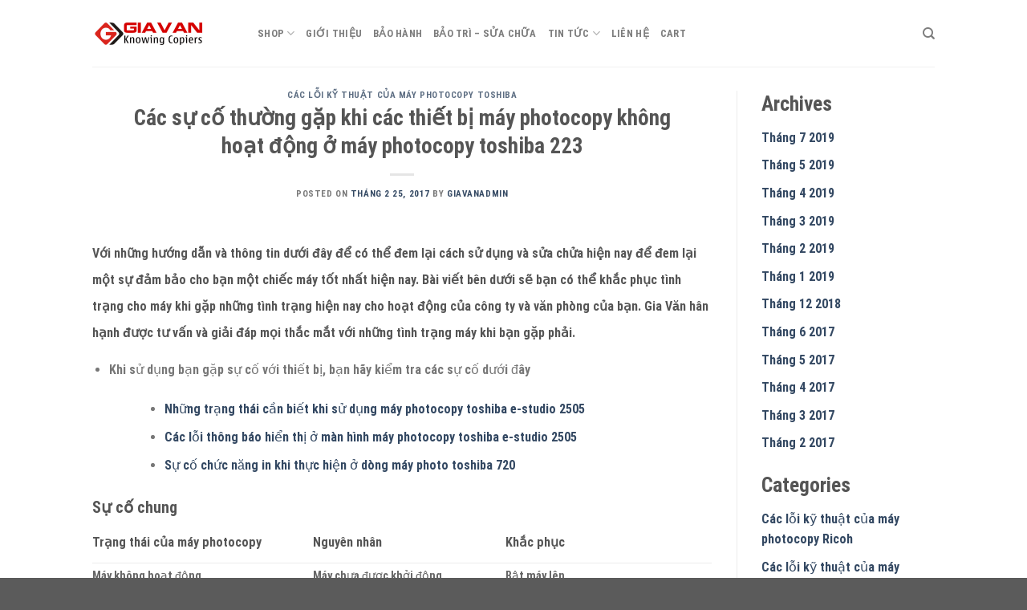

--- FILE ---
content_type: text/html; charset=UTF-8
request_url: https://giavan.vn/cac-su-co-thuong-gap-khi-cac-thiet-bi-may-photocopy-khong-hoat-dong-o-may-photocopy-toshiba-223/
body_size: 28927
content:
<!DOCTYPE html>
<html lang="vi" class="loading-site no-js">
<head>
	<meta charset="UTF-8" />
	<link rel="profile" href="http://gmpg.org/xfn/11" />
	<link rel="pingback" href="https://giavan.vn/xmlrpc.php" />

	<script>(function(html){html.className = html.className.replace(/\bno-js\b/,'js')})(document.documentElement);</script>
<meta name='robots' content='index, follow, max-image-preview:large, max-snippet:-1, max-video-preview:-1' />
<meta name="viewport" content="width=device-width, initial-scale=1" />
	<!-- This site is optimized with the Yoast SEO plugin v24.1 - https://yoast.com/wordpress/plugins/seo/ -->
	<title>Các sự cố thường gặp khi các thiết bị máy photocopy không hoạt động ở máy photocopy toshiba 223 - Máy photocopy Toshiba</title>
	<link rel="canonical" href="https://giavan.vn/cac-su-co-thuong-gap-khi-cac-thiet-bi-may-photocopy-khong-hoat-dong-o-may-photocopy-toshiba-223/" />
	<meta property="og:locale" content="vi_VN" />
	<meta property="og:type" content="article" />
	<meta property="og:title" content="Các sự cố thường gặp khi các thiết bị máy photocopy không hoạt động ở máy photocopy toshiba 223 - Máy photocopy Toshiba" />
	<meta property="og:description" content="Với những hướng dẫn và thông tin dưới đây để có thể đem lại cách sử dụng và sửa chửa hiện nay để đem lại một sự đảm bảo cho bạn một chiếc máy tốt nhất hiện nay. Bài viết bên dưới sẽ bạn có thể khắc phục tình trạng cho máy khi gặp những tình [...]" />
	<meta property="og:url" content="https://giavan.vn/cac-su-co-thuong-gap-khi-cac-thiet-bi-may-photocopy-khong-hoat-dong-o-may-photocopy-toshiba-223/" />
	<meta property="og:site_name" content="Máy photocopy Toshiba" />
	<meta property="article:published_time" content="2017-02-25T23:00:28+00:00" />
	<meta name="author" content="giavanadmin" />
	<meta name="twitter:card" content="summary_large_image" />
	<meta name="twitter:label1" content="Được viết bởi" />
	<meta name="twitter:data1" content="giavanadmin" />
	<meta name="twitter:label2" content="Ước tính thời gian đọc" />
	<meta name="twitter:data2" content="10 phút" />
	<script type="application/ld+json" class="yoast-schema-graph">{"@context":"https://schema.org","@graph":[{"@type":"Article","@id":"https://giavan.vn/cac-su-co-thuong-gap-khi-cac-thiet-bi-may-photocopy-khong-hoat-dong-o-may-photocopy-toshiba-223/#article","isPartOf":{"@id":"https://giavan.vn/cac-su-co-thuong-gap-khi-cac-thiet-bi-may-photocopy-khong-hoat-dong-o-may-photocopy-toshiba-223/"},"author":{"name":"giavanadmin","@id":"https://giavan.vn/#/schema/person/1097e860c8224aeb03419aec6df89af8"},"headline":"Các sự cố thường gặp khi các thiết bị máy photocopy không hoạt động ở máy photocopy toshiba 223","datePublished":"2017-02-25T23:00:28+00:00","dateModified":"2017-02-25T23:00:28+00:00","mainEntityOfPage":{"@id":"https://giavan.vn/cac-su-co-thuong-gap-khi-cac-thiet-bi-may-photocopy-khong-hoat-dong-o-may-photocopy-toshiba-223/"},"wordCount":1998,"publisher":{"@id":"https://giavan.vn/#organization"},"articleSection":["Các lỗi kỹ thuật của máy photocopy Toshiba"],"inLanguage":"vi"},{"@type":"WebPage","@id":"https://giavan.vn/cac-su-co-thuong-gap-khi-cac-thiet-bi-may-photocopy-khong-hoat-dong-o-may-photocopy-toshiba-223/","url":"https://giavan.vn/cac-su-co-thuong-gap-khi-cac-thiet-bi-may-photocopy-khong-hoat-dong-o-may-photocopy-toshiba-223/","name":"Các sự cố thường gặp khi các thiết bị máy photocopy không hoạt động ở máy photocopy toshiba 223 - Máy photocopy Toshiba","isPartOf":{"@id":"https://giavan.vn/#website"},"datePublished":"2017-02-25T23:00:28+00:00","dateModified":"2017-02-25T23:00:28+00:00","breadcrumb":{"@id":"https://giavan.vn/cac-su-co-thuong-gap-khi-cac-thiet-bi-may-photocopy-khong-hoat-dong-o-may-photocopy-toshiba-223/#breadcrumb"},"inLanguage":"vi","potentialAction":[{"@type":"ReadAction","target":["https://giavan.vn/cac-su-co-thuong-gap-khi-cac-thiet-bi-may-photocopy-khong-hoat-dong-o-may-photocopy-toshiba-223/"]}]},{"@type":"BreadcrumbList","@id":"https://giavan.vn/cac-su-co-thuong-gap-khi-cac-thiet-bi-may-photocopy-khong-hoat-dong-o-may-photocopy-toshiba-223/#breadcrumb","itemListElement":[{"@type":"ListItem","position":1,"name":"Home","item":"https://giavan.vn/"},{"@type":"ListItem","position":2,"name":"Các sự cố thường gặp khi các thiết bị máy photocopy không hoạt động ở máy photocopy toshiba 223"}]},{"@type":"WebSite","@id":"https://giavan.vn/#website","url":"https://giavan.vn/","name":"Máy photocopy Toshiba","description":"Chuyên phân phối máy photocopy, tư vấn và lắp đặt miễn phí","publisher":{"@id":"https://giavan.vn/#organization"},"potentialAction":[{"@type":"SearchAction","target":{"@type":"EntryPoint","urlTemplate":"https://giavan.vn/?s={search_term_string}"},"query-input":{"@type":"PropertyValueSpecification","valueRequired":true,"valueName":"search_term_string"}}],"inLanguage":"vi"},{"@type":"Organization","@id":"https://giavan.vn/#organization","name":"Máy photocopy Toshiba","url":"https://giavan.vn/","logo":{"@type":"ImageObject","inLanguage":"vi","@id":"https://giavan.vn/#/schema/logo/image/","url":"https://giavan.vn/wp-content/uploads/2017/11/logo-giavan-new.png","contentUrl":"https://giavan.vn/wp-content/uploads/2017/11/logo-giavan-new.png","width":139,"height":30,"caption":"Máy photocopy Toshiba"},"image":{"@id":"https://giavan.vn/#/schema/logo/image/"}},{"@type":"Person","@id":"https://giavan.vn/#/schema/person/1097e860c8224aeb03419aec6df89af8","name":"giavanadmin","image":{"@type":"ImageObject","inLanguage":"vi","@id":"https://giavan.vn/#/schema/person/image/","url":"https://secure.gravatar.com/avatar/a0350b782e4af4035474008bd81ef09810001bfa74b79cdd7068ed39bcd25940?s=96&d=mm&r=g","contentUrl":"https://secure.gravatar.com/avatar/a0350b782e4af4035474008bd81ef09810001bfa74b79cdd7068ed39bcd25940?s=96&d=mm&r=g","caption":"giavanadmin"},"url":"https://giavan.vn/author/giavanadmin/"}]}</script>
	<!-- / Yoast SEO plugin. -->


<link rel='dns-prefetch' href='//cdn.jsdelivr.net' />
<link rel='prefetch' href='https://giavan.vn/wp-content/themes/flatsome/assets/js/chunk.countup.js?ver=3.16.7' />
<link rel='prefetch' href='https://giavan.vn/wp-content/themes/flatsome/assets/js/chunk.sticky-sidebar.js?ver=3.16.7' />
<link rel='prefetch' href='https://giavan.vn/wp-content/themes/flatsome/assets/js/chunk.tooltips.js?ver=3.16.7' />
<link rel='prefetch' href='https://giavan.vn/wp-content/themes/flatsome/assets/js/chunk.vendors-popups.js?ver=3.16.7' />
<link rel='prefetch' href='https://giavan.vn/wp-content/themes/flatsome/assets/js/chunk.vendors-slider.js?ver=3.16.7' />
<link rel="alternate" type="application/rss+xml" title="Dòng thông tin Máy photocopy Toshiba &raquo;" href="https://giavan.vn/feed/" />
<link rel="alternate" type="application/rss+xml" title="Máy photocopy Toshiba &raquo; Dòng bình luận" href="https://giavan.vn/comments/feed/" />
<link rel="alternate" type="application/rss+xml" title="Máy photocopy Toshiba &raquo; Các sự cố thường gặp khi các thiết bị máy photocopy không hoạt động ở máy photocopy toshiba 223 Dòng bình luận" href="https://giavan.vn/cac-su-co-thuong-gap-khi-cac-thiet-bi-may-photocopy-khong-hoat-dong-o-may-photocopy-toshiba-223/feed/" />
<link rel="alternate" title="oNhúng (JSON)" type="application/json+oembed" href="https://giavan.vn/wp-json/oembed/1.0/embed?url=https%3A%2F%2Fgiavan.vn%2Fcac-su-co-thuong-gap-khi-cac-thiet-bi-may-photocopy-khong-hoat-dong-o-may-photocopy-toshiba-223%2F" />
<link rel="alternate" title="oNhúng (XML)" type="text/xml+oembed" href="https://giavan.vn/wp-json/oembed/1.0/embed?url=https%3A%2F%2Fgiavan.vn%2Fcac-su-co-thuong-gap-khi-cac-thiet-bi-may-photocopy-khong-hoat-dong-o-may-photocopy-toshiba-223%2F&#038;format=xml" />
<style id='wp-img-auto-sizes-contain-inline-css' type='text/css'>
img:is([sizes=auto i],[sizes^="auto," i]){contain-intrinsic-size:3000px 1500px}
/*# sourceURL=wp-img-auto-sizes-contain-inline-css */
</style>
<style id='wp-emoji-styles-inline-css' type='text/css'>

	img.wp-smiley, img.emoji {
		display: inline !important;
		border: none !important;
		box-shadow: none !important;
		height: 1em !important;
		width: 1em !important;
		margin: 0 0.07em !important;
		vertical-align: -0.1em !important;
		background: none !important;
		padding: 0 !important;
	}
/*# sourceURL=wp-emoji-styles-inline-css */
</style>
<style id='wp-block-library-inline-css' type='text/css'>
:root{--wp-block-synced-color:#7a00df;--wp-block-synced-color--rgb:122,0,223;--wp-bound-block-color:var(--wp-block-synced-color);--wp-editor-canvas-background:#ddd;--wp-admin-theme-color:#007cba;--wp-admin-theme-color--rgb:0,124,186;--wp-admin-theme-color-darker-10:#006ba1;--wp-admin-theme-color-darker-10--rgb:0,107,160.5;--wp-admin-theme-color-darker-20:#005a87;--wp-admin-theme-color-darker-20--rgb:0,90,135;--wp-admin-border-width-focus:2px}@media (min-resolution:192dpi){:root{--wp-admin-border-width-focus:1.5px}}.wp-element-button{cursor:pointer}:root .has-very-light-gray-background-color{background-color:#eee}:root .has-very-dark-gray-background-color{background-color:#313131}:root .has-very-light-gray-color{color:#eee}:root .has-very-dark-gray-color{color:#313131}:root .has-vivid-green-cyan-to-vivid-cyan-blue-gradient-background{background:linear-gradient(135deg,#00d084,#0693e3)}:root .has-purple-crush-gradient-background{background:linear-gradient(135deg,#34e2e4,#4721fb 50%,#ab1dfe)}:root .has-hazy-dawn-gradient-background{background:linear-gradient(135deg,#faaca8,#dad0ec)}:root .has-subdued-olive-gradient-background{background:linear-gradient(135deg,#fafae1,#67a671)}:root .has-atomic-cream-gradient-background{background:linear-gradient(135deg,#fdd79a,#004a59)}:root .has-nightshade-gradient-background{background:linear-gradient(135deg,#330968,#31cdcf)}:root .has-midnight-gradient-background{background:linear-gradient(135deg,#020381,#2874fc)}:root{--wp--preset--font-size--normal:16px;--wp--preset--font-size--huge:42px}.has-regular-font-size{font-size:1em}.has-larger-font-size{font-size:2.625em}.has-normal-font-size{font-size:var(--wp--preset--font-size--normal)}.has-huge-font-size{font-size:var(--wp--preset--font-size--huge)}.has-text-align-center{text-align:center}.has-text-align-left{text-align:left}.has-text-align-right{text-align:right}.has-fit-text{white-space:nowrap!important}#end-resizable-editor-section{display:none}.aligncenter{clear:both}.items-justified-left{justify-content:flex-start}.items-justified-center{justify-content:center}.items-justified-right{justify-content:flex-end}.items-justified-space-between{justify-content:space-between}.screen-reader-text{border:0;clip-path:inset(50%);height:1px;margin:-1px;overflow:hidden;padding:0;position:absolute;width:1px;word-wrap:normal!important}.screen-reader-text:focus{background-color:#ddd;clip-path:none;color:#444;display:block;font-size:1em;height:auto;left:5px;line-height:normal;padding:15px 23px 14px;text-decoration:none;top:5px;width:auto;z-index:100000}html :where(.has-border-color){border-style:solid}html :where([style*=border-top-color]){border-top-style:solid}html :where([style*=border-right-color]){border-right-style:solid}html :where([style*=border-bottom-color]){border-bottom-style:solid}html :where([style*=border-left-color]){border-left-style:solid}html :where([style*=border-width]){border-style:solid}html :where([style*=border-top-width]){border-top-style:solid}html :where([style*=border-right-width]){border-right-style:solid}html :where([style*=border-bottom-width]){border-bottom-style:solid}html :where([style*=border-left-width]){border-left-style:solid}html :where(img[class*=wp-image-]){height:auto;max-width:100%}:where(figure){margin:0 0 1em}html :where(.is-position-sticky){--wp-admin--admin-bar--position-offset:var(--wp-admin--admin-bar--height,0px)}@media screen and (max-width:600px){html :where(.is-position-sticky){--wp-admin--admin-bar--position-offset:0px}}

/*# sourceURL=wp-block-library-inline-css */
</style><style id='wp-block-archives-inline-css' type='text/css'>
.wp-block-archives{box-sizing:border-box}.wp-block-archives-dropdown label{display:block}
/*# sourceURL=https://giavan.vn/wp-includes/blocks/archives/style.min.css */
</style>
<style id='wp-block-categories-inline-css' type='text/css'>
.wp-block-categories{box-sizing:border-box}.wp-block-categories.alignleft{margin-right:2em}.wp-block-categories.alignright{margin-left:2em}.wp-block-categories.wp-block-categories-dropdown.aligncenter{text-align:center}.wp-block-categories .wp-block-categories__label{display:block;width:100%}
/*# sourceURL=https://giavan.vn/wp-includes/blocks/categories/style.min.css */
</style>
<style id='wp-block-heading-inline-css' type='text/css'>
h1:where(.wp-block-heading).has-background,h2:where(.wp-block-heading).has-background,h3:where(.wp-block-heading).has-background,h4:where(.wp-block-heading).has-background,h5:where(.wp-block-heading).has-background,h6:where(.wp-block-heading).has-background{padding:1.25em 2.375em}h1.has-text-align-left[style*=writing-mode]:where([style*=vertical-lr]),h1.has-text-align-right[style*=writing-mode]:where([style*=vertical-rl]),h2.has-text-align-left[style*=writing-mode]:where([style*=vertical-lr]),h2.has-text-align-right[style*=writing-mode]:where([style*=vertical-rl]),h3.has-text-align-left[style*=writing-mode]:where([style*=vertical-lr]),h3.has-text-align-right[style*=writing-mode]:where([style*=vertical-rl]),h4.has-text-align-left[style*=writing-mode]:where([style*=vertical-lr]),h4.has-text-align-right[style*=writing-mode]:where([style*=vertical-rl]),h5.has-text-align-left[style*=writing-mode]:where([style*=vertical-lr]),h5.has-text-align-right[style*=writing-mode]:where([style*=vertical-rl]),h6.has-text-align-left[style*=writing-mode]:where([style*=vertical-lr]),h6.has-text-align-right[style*=writing-mode]:where([style*=vertical-rl]){rotate:180deg}
/*# sourceURL=https://giavan.vn/wp-includes/blocks/heading/style.min.css */
</style>
<style id='wp-block-latest-comments-inline-css' type='text/css'>
ol.wp-block-latest-comments{box-sizing:border-box;margin-left:0}:where(.wp-block-latest-comments:not([style*=line-height] .wp-block-latest-comments__comment)){line-height:1.1}:where(.wp-block-latest-comments:not([style*=line-height] .wp-block-latest-comments__comment-excerpt p)){line-height:1.8}.has-dates :where(.wp-block-latest-comments:not([style*=line-height])),.has-excerpts :where(.wp-block-latest-comments:not([style*=line-height])){line-height:1.5}.wp-block-latest-comments .wp-block-latest-comments{padding-left:0}.wp-block-latest-comments__comment{list-style:none;margin-bottom:1em}.has-avatars .wp-block-latest-comments__comment{list-style:none;min-height:2.25em}.has-avatars .wp-block-latest-comments__comment .wp-block-latest-comments__comment-excerpt,.has-avatars .wp-block-latest-comments__comment .wp-block-latest-comments__comment-meta{margin-left:3.25em}.wp-block-latest-comments__comment-excerpt p{font-size:.875em;margin:.36em 0 1.4em}.wp-block-latest-comments__comment-date{display:block;font-size:.75em}.wp-block-latest-comments .avatar,.wp-block-latest-comments__comment-avatar{border-radius:1.5em;display:block;float:left;height:2.5em;margin-right:.75em;width:2.5em}.wp-block-latest-comments[class*=-font-size] a,.wp-block-latest-comments[style*=font-size] a{font-size:inherit}
/*# sourceURL=https://giavan.vn/wp-includes/blocks/latest-comments/style.min.css */
</style>
<style id='wp-block-latest-posts-inline-css' type='text/css'>
.wp-block-latest-posts{box-sizing:border-box}.wp-block-latest-posts.alignleft{margin-right:2em}.wp-block-latest-posts.alignright{margin-left:2em}.wp-block-latest-posts.wp-block-latest-posts__list{list-style:none}.wp-block-latest-posts.wp-block-latest-posts__list li{clear:both;overflow-wrap:break-word}.wp-block-latest-posts.is-grid{display:flex;flex-wrap:wrap}.wp-block-latest-posts.is-grid li{margin:0 1.25em 1.25em 0;width:100%}@media (min-width:600px){.wp-block-latest-posts.columns-2 li{width:calc(50% - .625em)}.wp-block-latest-posts.columns-2 li:nth-child(2n){margin-right:0}.wp-block-latest-posts.columns-3 li{width:calc(33.33333% - .83333em)}.wp-block-latest-posts.columns-3 li:nth-child(3n){margin-right:0}.wp-block-latest-posts.columns-4 li{width:calc(25% - .9375em)}.wp-block-latest-posts.columns-4 li:nth-child(4n){margin-right:0}.wp-block-latest-posts.columns-5 li{width:calc(20% - 1em)}.wp-block-latest-posts.columns-5 li:nth-child(5n){margin-right:0}.wp-block-latest-posts.columns-6 li{width:calc(16.66667% - 1.04167em)}.wp-block-latest-posts.columns-6 li:nth-child(6n){margin-right:0}}:root :where(.wp-block-latest-posts.is-grid){padding:0}:root :where(.wp-block-latest-posts.wp-block-latest-posts__list){padding-left:0}.wp-block-latest-posts__post-author,.wp-block-latest-posts__post-date{display:block;font-size:.8125em}.wp-block-latest-posts__post-excerpt,.wp-block-latest-posts__post-full-content{margin-bottom:1em;margin-top:.5em}.wp-block-latest-posts__featured-image a{display:inline-block}.wp-block-latest-posts__featured-image img{height:auto;max-width:100%;width:auto}.wp-block-latest-posts__featured-image.alignleft{float:left;margin-right:1em}.wp-block-latest-posts__featured-image.alignright{float:right;margin-left:1em}.wp-block-latest-posts__featured-image.aligncenter{margin-bottom:1em;text-align:center}
/*# sourceURL=https://giavan.vn/wp-includes/blocks/latest-posts/style.min.css */
</style>
<style id='wp-block-search-inline-css' type='text/css'>
.wp-block-search__button{margin-left:10px;word-break:normal}.wp-block-search__button.has-icon{line-height:0}.wp-block-search__button svg{height:1.25em;min-height:24px;min-width:24px;width:1.25em;fill:currentColor;vertical-align:text-bottom}:where(.wp-block-search__button){border:1px solid #ccc;padding:6px 10px}.wp-block-search__inside-wrapper{display:flex;flex:auto;flex-wrap:nowrap;max-width:100%}.wp-block-search__label{width:100%}.wp-block-search.wp-block-search__button-only .wp-block-search__button{box-sizing:border-box;display:flex;flex-shrink:0;justify-content:center;margin-left:0;max-width:100%}.wp-block-search.wp-block-search__button-only .wp-block-search__inside-wrapper{min-width:0!important;transition-property:width}.wp-block-search.wp-block-search__button-only .wp-block-search__input{flex-basis:100%;transition-duration:.3s}.wp-block-search.wp-block-search__button-only.wp-block-search__searchfield-hidden,.wp-block-search.wp-block-search__button-only.wp-block-search__searchfield-hidden .wp-block-search__inside-wrapper{overflow:hidden}.wp-block-search.wp-block-search__button-only.wp-block-search__searchfield-hidden .wp-block-search__input{border-left-width:0!important;border-right-width:0!important;flex-basis:0;flex-grow:0;margin:0;min-width:0!important;padding-left:0!important;padding-right:0!important;width:0!important}:where(.wp-block-search__input){appearance:none;border:1px solid #949494;flex-grow:1;font-family:inherit;font-size:inherit;font-style:inherit;font-weight:inherit;letter-spacing:inherit;line-height:inherit;margin-left:0;margin-right:0;min-width:3rem;padding:8px;text-decoration:unset!important;text-transform:inherit}:where(.wp-block-search__button-inside .wp-block-search__inside-wrapper){background-color:#fff;border:1px solid #949494;box-sizing:border-box;padding:4px}:where(.wp-block-search__button-inside .wp-block-search__inside-wrapper) .wp-block-search__input{border:none;border-radius:0;padding:0 4px}:where(.wp-block-search__button-inside .wp-block-search__inside-wrapper) .wp-block-search__input:focus{outline:none}:where(.wp-block-search__button-inside .wp-block-search__inside-wrapper) :where(.wp-block-search__button){padding:4px 8px}.wp-block-search.aligncenter .wp-block-search__inside-wrapper{margin:auto}.wp-block[data-align=right] .wp-block-search.wp-block-search__button-only .wp-block-search__inside-wrapper{float:right}
/*# sourceURL=https://giavan.vn/wp-includes/blocks/search/style.min.css */
</style>
<style id='wp-block-group-inline-css' type='text/css'>
.wp-block-group{box-sizing:border-box}:where(.wp-block-group.wp-block-group-is-layout-constrained){position:relative}
/*# sourceURL=https://giavan.vn/wp-includes/blocks/group/style.min.css */
</style>
<link rel='stylesheet' id='wc-blocks-style-css' href='https://giavan.vn/wp-content/plugins/woocommerce/assets/client/blocks/wc-blocks.css?ver=wc-9.5.3' type='text/css' media='all' />
<style id='global-styles-inline-css' type='text/css'>
:root{--wp--preset--aspect-ratio--square: 1;--wp--preset--aspect-ratio--4-3: 4/3;--wp--preset--aspect-ratio--3-4: 3/4;--wp--preset--aspect-ratio--3-2: 3/2;--wp--preset--aspect-ratio--2-3: 2/3;--wp--preset--aspect-ratio--16-9: 16/9;--wp--preset--aspect-ratio--9-16: 9/16;--wp--preset--color--black: #000000;--wp--preset--color--cyan-bluish-gray: #abb8c3;--wp--preset--color--white: #ffffff;--wp--preset--color--pale-pink: #f78da7;--wp--preset--color--vivid-red: #cf2e2e;--wp--preset--color--luminous-vivid-orange: #ff6900;--wp--preset--color--luminous-vivid-amber: #fcb900;--wp--preset--color--light-green-cyan: #7bdcb5;--wp--preset--color--vivid-green-cyan: #00d084;--wp--preset--color--pale-cyan-blue: #8ed1fc;--wp--preset--color--vivid-cyan-blue: #0693e3;--wp--preset--color--vivid-purple: #9b51e0;--wp--preset--gradient--vivid-cyan-blue-to-vivid-purple: linear-gradient(135deg,rgb(6,147,227) 0%,rgb(155,81,224) 100%);--wp--preset--gradient--light-green-cyan-to-vivid-green-cyan: linear-gradient(135deg,rgb(122,220,180) 0%,rgb(0,208,130) 100%);--wp--preset--gradient--luminous-vivid-amber-to-luminous-vivid-orange: linear-gradient(135deg,rgb(252,185,0) 0%,rgb(255,105,0) 100%);--wp--preset--gradient--luminous-vivid-orange-to-vivid-red: linear-gradient(135deg,rgb(255,105,0) 0%,rgb(207,46,46) 100%);--wp--preset--gradient--very-light-gray-to-cyan-bluish-gray: linear-gradient(135deg,rgb(238,238,238) 0%,rgb(169,184,195) 100%);--wp--preset--gradient--cool-to-warm-spectrum: linear-gradient(135deg,rgb(74,234,220) 0%,rgb(151,120,209) 20%,rgb(207,42,186) 40%,rgb(238,44,130) 60%,rgb(251,105,98) 80%,rgb(254,248,76) 100%);--wp--preset--gradient--blush-light-purple: linear-gradient(135deg,rgb(255,206,236) 0%,rgb(152,150,240) 100%);--wp--preset--gradient--blush-bordeaux: linear-gradient(135deg,rgb(254,205,165) 0%,rgb(254,45,45) 50%,rgb(107,0,62) 100%);--wp--preset--gradient--luminous-dusk: linear-gradient(135deg,rgb(255,203,112) 0%,rgb(199,81,192) 50%,rgb(65,88,208) 100%);--wp--preset--gradient--pale-ocean: linear-gradient(135deg,rgb(255,245,203) 0%,rgb(182,227,212) 50%,rgb(51,167,181) 100%);--wp--preset--gradient--electric-grass: linear-gradient(135deg,rgb(202,248,128) 0%,rgb(113,206,126) 100%);--wp--preset--gradient--midnight: linear-gradient(135deg,rgb(2,3,129) 0%,rgb(40,116,252) 100%);--wp--preset--font-size--small: 13px;--wp--preset--font-size--medium: 20px;--wp--preset--font-size--large: 36px;--wp--preset--font-size--x-large: 42px;--wp--preset--font-family--inter: "Inter", sans-serif;--wp--preset--font-family--cardo: Cardo;--wp--preset--spacing--20: 0.44rem;--wp--preset--spacing--30: 0.67rem;--wp--preset--spacing--40: 1rem;--wp--preset--spacing--50: 1.5rem;--wp--preset--spacing--60: 2.25rem;--wp--preset--spacing--70: 3.38rem;--wp--preset--spacing--80: 5.06rem;--wp--preset--shadow--natural: 6px 6px 9px rgba(0, 0, 0, 0.2);--wp--preset--shadow--deep: 12px 12px 50px rgba(0, 0, 0, 0.4);--wp--preset--shadow--sharp: 6px 6px 0px rgba(0, 0, 0, 0.2);--wp--preset--shadow--outlined: 6px 6px 0px -3px rgb(255, 255, 255), 6px 6px rgb(0, 0, 0);--wp--preset--shadow--crisp: 6px 6px 0px rgb(0, 0, 0);}:where(.is-layout-flex){gap: 0.5em;}:where(.is-layout-grid){gap: 0.5em;}body .is-layout-flex{display: flex;}.is-layout-flex{flex-wrap: wrap;align-items: center;}.is-layout-flex > :is(*, div){margin: 0;}body .is-layout-grid{display: grid;}.is-layout-grid > :is(*, div){margin: 0;}:where(.wp-block-columns.is-layout-flex){gap: 2em;}:where(.wp-block-columns.is-layout-grid){gap: 2em;}:where(.wp-block-post-template.is-layout-flex){gap: 1.25em;}:where(.wp-block-post-template.is-layout-grid){gap: 1.25em;}.has-black-color{color: var(--wp--preset--color--black) !important;}.has-cyan-bluish-gray-color{color: var(--wp--preset--color--cyan-bluish-gray) !important;}.has-white-color{color: var(--wp--preset--color--white) !important;}.has-pale-pink-color{color: var(--wp--preset--color--pale-pink) !important;}.has-vivid-red-color{color: var(--wp--preset--color--vivid-red) !important;}.has-luminous-vivid-orange-color{color: var(--wp--preset--color--luminous-vivid-orange) !important;}.has-luminous-vivid-amber-color{color: var(--wp--preset--color--luminous-vivid-amber) !important;}.has-light-green-cyan-color{color: var(--wp--preset--color--light-green-cyan) !important;}.has-vivid-green-cyan-color{color: var(--wp--preset--color--vivid-green-cyan) !important;}.has-pale-cyan-blue-color{color: var(--wp--preset--color--pale-cyan-blue) !important;}.has-vivid-cyan-blue-color{color: var(--wp--preset--color--vivid-cyan-blue) !important;}.has-vivid-purple-color{color: var(--wp--preset--color--vivid-purple) !important;}.has-black-background-color{background-color: var(--wp--preset--color--black) !important;}.has-cyan-bluish-gray-background-color{background-color: var(--wp--preset--color--cyan-bluish-gray) !important;}.has-white-background-color{background-color: var(--wp--preset--color--white) !important;}.has-pale-pink-background-color{background-color: var(--wp--preset--color--pale-pink) !important;}.has-vivid-red-background-color{background-color: var(--wp--preset--color--vivid-red) !important;}.has-luminous-vivid-orange-background-color{background-color: var(--wp--preset--color--luminous-vivid-orange) !important;}.has-luminous-vivid-amber-background-color{background-color: var(--wp--preset--color--luminous-vivid-amber) !important;}.has-light-green-cyan-background-color{background-color: var(--wp--preset--color--light-green-cyan) !important;}.has-vivid-green-cyan-background-color{background-color: var(--wp--preset--color--vivid-green-cyan) !important;}.has-pale-cyan-blue-background-color{background-color: var(--wp--preset--color--pale-cyan-blue) !important;}.has-vivid-cyan-blue-background-color{background-color: var(--wp--preset--color--vivid-cyan-blue) !important;}.has-vivid-purple-background-color{background-color: var(--wp--preset--color--vivid-purple) !important;}.has-black-border-color{border-color: var(--wp--preset--color--black) !important;}.has-cyan-bluish-gray-border-color{border-color: var(--wp--preset--color--cyan-bluish-gray) !important;}.has-white-border-color{border-color: var(--wp--preset--color--white) !important;}.has-pale-pink-border-color{border-color: var(--wp--preset--color--pale-pink) !important;}.has-vivid-red-border-color{border-color: var(--wp--preset--color--vivid-red) !important;}.has-luminous-vivid-orange-border-color{border-color: var(--wp--preset--color--luminous-vivid-orange) !important;}.has-luminous-vivid-amber-border-color{border-color: var(--wp--preset--color--luminous-vivid-amber) !important;}.has-light-green-cyan-border-color{border-color: var(--wp--preset--color--light-green-cyan) !important;}.has-vivid-green-cyan-border-color{border-color: var(--wp--preset--color--vivid-green-cyan) !important;}.has-pale-cyan-blue-border-color{border-color: var(--wp--preset--color--pale-cyan-blue) !important;}.has-vivid-cyan-blue-border-color{border-color: var(--wp--preset--color--vivid-cyan-blue) !important;}.has-vivid-purple-border-color{border-color: var(--wp--preset--color--vivid-purple) !important;}.has-vivid-cyan-blue-to-vivid-purple-gradient-background{background: var(--wp--preset--gradient--vivid-cyan-blue-to-vivid-purple) !important;}.has-light-green-cyan-to-vivid-green-cyan-gradient-background{background: var(--wp--preset--gradient--light-green-cyan-to-vivid-green-cyan) !important;}.has-luminous-vivid-amber-to-luminous-vivid-orange-gradient-background{background: var(--wp--preset--gradient--luminous-vivid-amber-to-luminous-vivid-orange) !important;}.has-luminous-vivid-orange-to-vivid-red-gradient-background{background: var(--wp--preset--gradient--luminous-vivid-orange-to-vivid-red) !important;}.has-very-light-gray-to-cyan-bluish-gray-gradient-background{background: var(--wp--preset--gradient--very-light-gray-to-cyan-bluish-gray) !important;}.has-cool-to-warm-spectrum-gradient-background{background: var(--wp--preset--gradient--cool-to-warm-spectrum) !important;}.has-blush-light-purple-gradient-background{background: var(--wp--preset--gradient--blush-light-purple) !important;}.has-blush-bordeaux-gradient-background{background: var(--wp--preset--gradient--blush-bordeaux) !important;}.has-luminous-dusk-gradient-background{background: var(--wp--preset--gradient--luminous-dusk) !important;}.has-pale-ocean-gradient-background{background: var(--wp--preset--gradient--pale-ocean) !important;}.has-electric-grass-gradient-background{background: var(--wp--preset--gradient--electric-grass) !important;}.has-midnight-gradient-background{background: var(--wp--preset--gradient--midnight) !important;}.has-small-font-size{font-size: var(--wp--preset--font-size--small) !important;}.has-medium-font-size{font-size: var(--wp--preset--font-size--medium) !important;}.has-large-font-size{font-size: var(--wp--preset--font-size--large) !important;}.has-x-large-font-size{font-size: var(--wp--preset--font-size--x-large) !important;}
/*# sourceURL=global-styles-inline-css */
</style>

<style id='classic-theme-styles-inline-css' type='text/css'>
/*! This file is auto-generated */
.wp-block-button__link{color:#fff;background-color:#32373c;border-radius:9999px;box-shadow:none;text-decoration:none;padding:calc(.667em + 2px) calc(1.333em + 2px);font-size:1.125em}.wp-block-file__button{background:#32373c;color:#fff;text-decoration:none}
/*# sourceURL=/wp-includes/css/classic-themes.min.css */
</style>
<style id='woocommerce-inline-inline-css' type='text/css'>
.woocommerce form .form-row .required { visibility: visible; }
/*# sourceURL=woocommerce-inline-inline-css */
</style>
<link rel='stylesheet' id='flatsome-main-css' href='https://giavan.vn/wp-content/themes/flatsome/assets/css/flatsome.css?ver=3.16.7' type='text/css' media='all' />
<style id='flatsome-main-inline-css' type='text/css'>
@font-face {
				font-family: "fl-icons";
				font-display: block;
				src: url(https://giavan.vn/wp-content/themes/flatsome/assets/css/icons/fl-icons.eot?v=3.16.7);
				src:
					url(https://giavan.vn/wp-content/themes/flatsome/assets/css/icons/fl-icons.eot#iefix?v=3.16.7) format("embedded-opentype"),
					url(https://giavan.vn/wp-content/themes/flatsome/assets/css/icons/fl-icons.woff2?v=3.16.7) format("woff2"),
					url(https://giavan.vn/wp-content/themes/flatsome/assets/css/icons/fl-icons.ttf?v=3.16.7) format("truetype"),
					url(https://giavan.vn/wp-content/themes/flatsome/assets/css/icons/fl-icons.woff?v=3.16.7) format("woff"),
					url(https://giavan.vn/wp-content/themes/flatsome/assets/css/icons/fl-icons.svg?v=3.16.7#fl-icons) format("svg");
			}
/*# sourceURL=flatsome-main-inline-css */
</style>
<link rel='stylesheet' id='flatsome-shop-css' href='https://giavan.vn/wp-content/themes/flatsome/assets/css/flatsome-shop.css?ver=3.16.7' type='text/css' media='all' />
<link rel='stylesheet' id='flatsome-style-css' href='https://giavan.vn/wp-content/themes/flatsome-child/style.css?ver=3.0' type='text/css' media='all' />
<script type="text/javascript" src="https://giavan.vn/wp-includes/js/jquery/jquery.min.js?ver=3.7.1" id="jquery-core-js"></script>
<script type="text/javascript" src="https://giavan.vn/wp-includes/js/jquery/jquery-migrate.min.js?ver=3.4.1" id="jquery-migrate-js"></script>
<script type="text/javascript" src="https://giavan.vn/wp-content/plugins/woocommerce/assets/js/jquery-blockui/jquery.blockUI.min.js?ver=2.7.0-wc.9.5.3" id="jquery-blockui-js" data-wp-strategy="defer"></script>
<script type="text/javascript" id="wc-add-to-cart-js-extra">
/* <![CDATA[ */
var wc_add_to_cart_params = {"ajax_url":"/wp-admin/admin-ajax.php","wc_ajax_url":"/?wc-ajax=%%endpoint%%","i18n_view_cart":"Xem gi\u1ecf h\u00e0ng","cart_url":"https://giavan.vn/cart/","is_cart":"","cart_redirect_after_add":"no"};
//# sourceURL=wc-add-to-cart-js-extra
/* ]]> */
</script>
<script type="text/javascript" src="https://giavan.vn/wp-content/plugins/woocommerce/assets/js/frontend/add-to-cart.min.js?ver=9.5.3" id="wc-add-to-cart-js" data-wp-strategy="defer"></script>
<script type="text/javascript" src="https://giavan.vn/wp-content/plugins/woocommerce/assets/js/js-cookie/js.cookie.min.js?ver=2.1.4-wc.9.5.3" id="js-cookie-js" defer="defer" data-wp-strategy="defer"></script>
<script type="text/javascript" id="woocommerce-js-extra">
/* <![CDATA[ */
var woocommerce_params = {"ajax_url":"/wp-admin/admin-ajax.php","wc_ajax_url":"/?wc-ajax=%%endpoint%%"};
//# sourceURL=woocommerce-js-extra
/* ]]> */
</script>
<script type="text/javascript" src="https://giavan.vn/wp-content/plugins/woocommerce/assets/js/frontend/woocommerce.min.js?ver=9.5.3" id="woocommerce-js" defer="defer" data-wp-strategy="defer"></script>
<script type="text/javascript" src="https://giavan.vn/wp-content/plugins/js_composer/assets/js/vendors/woocommerce-add-to-cart.js?ver=8.1" id="vc_woocommerce-add-to-cart-js-js"></script>
<script></script><link rel="https://api.w.org/" href="https://giavan.vn/wp-json/" /><link rel="alternate" title="JSON" type="application/json" href="https://giavan.vn/wp-json/wp/v2/posts/2898" /><link rel="EditURI" type="application/rsd+xml" title="RSD" href="https://giavan.vn/xmlrpc.php?rsd" />
<meta name="generator" content="WordPress 6.9" />
<meta name="generator" content="WooCommerce 9.5.3" />
<link rel='shortlink' href='https://giavan.vn/?p=2898' />
<style>.bg{opacity: 0; transition: opacity 1s; -webkit-transition: opacity 1s;} .bg-loaded{opacity: 1;}</style>	<noscript><style>.woocommerce-product-gallery{ opacity: 1 !important; }</style></noscript>
	<meta name="generator" content="Powered by WPBakery Page Builder - drag and drop page builder for WordPress."/>
<style class='wp-fonts-local' type='text/css'>
@font-face{font-family:Inter;font-style:normal;font-weight:300 900;font-display:fallback;src:url('https://giavan.vn/wp-content/plugins/woocommerce/assets/fonts/Inter-VariableFont_slnt,wght.woff2') format('woff2');font-stretch:normal;}
@font-face{font-family:Cardo;font-style:normal;font-weight:400;font-display:fallback;src:url('https://giavan.vn/wp-content/plugins/woocommerce/assets/fonts/cardo_normal_400.woff2') format('woff2');}
</style>
<link rel="icon" href="https://giavan.vn/wp-content/uploads/2019/05/cropped-logogiava-32x32.png" sizes="32x32" />
<link rel="icon" href="https://giavan.vn/wp-content/uploads/2019/05/cropped-logogiava-192x192.png" sizes="192x192" />
<link rel="apple-touch-icon" href="https://giavan.vn/wp-content/uploads/2019/05/cropped-logogiava-180x180.png" />
<meta name="msapplication-TileImage" content="https://giavan.vn/wp-content/uploads/2019/05/cropped-logogiava-270x270.png" />
<style id="custom-css" type="text/css">:root {--primary-color: #446084;}.header-main{height: 83px}#logo img{max-height: 83px}#logo{width:176px;}.header-bottom{min-height: 10px}.header-top{min-height: 30px}.transparent .header-main{height: 30px}.transparent #logo img{max-height: 30px}.has-transparent + .page-title:first-of-type,.has-transparent + #main > .page-title,.has-transparent + #main > div > .page-title,.has-transparent + #main .page-header-wrapper:first-of-type .page-title{padding-top: 30px;}.header.show-on-scroll,.stuck .header-main{height:70px!important}.stuck #logo img{max-height: 70px!important}.header-bg-color {background-color: rgba(255,255,255,0.9)}.header-bottom {background-color: #f1f1f1}.header-main .nav > li > a{line-height: 16px }@media (max-width: 549px) {.header-main{height: 70px}#logo img{max-height: 70px}}body{font-size: 100%;}@media screen and (max-width: 549px){body{font-size: 100%;}}body{font-family: "Roboto Condensed", sans-serif;}body {font-weight: 400;font-style: normal;}.nav > li > a {font-family: "Roboto Condensed", sans-serif;}.mobile-sidebar-levels-2 .nav > li > ul > li > a {font-family: "Roboto Condensed", sans-serif;}.nav > li > a,.mobile-sidebar-levels-2 .nav > li > ul > li > a {font-weight: 700;font-style: normal;}h1,h2,h3,h4,h5,h6,.heading-font, .off-canvas-center .nav-sidebar.nav-vertical > li > a{font-family: "Roboto Condensed", sans-serif;}h1,h2,h3,h4,h5,h6,.heading-font,.banner h1,.banner h2 {font-weight: 700;font-style: normal;}.alt-font{font-family: "Dancing Script", sans-serif;}.alt-font {font-weight: 400!important;font-style: normal!important;}@media screen and (min-width: 550px){.products .box-vertical .box-image{min-width: 300px!important;width: 300px!important;}}.nav-vertical-fly-out > li + li {border-top-width: 1px; border-top-style: solid;}.label-new.menu-item > a:after{content:"New";}.label-hot.menu-item > a:after{content:"Hot";}.label-sale.menu-item > a:after{content:"Sale";}.label-popular.menu-item > a:after{content:"Popular";}</style><style id="kirki-inline-styles">/* cyrillic-ext */
@font-face {
  font-family: 'Roboto Condensed';
  font-style: normal;
  font-weight: 400;
  font-display: swap;
  src: url(https://giavan.vn/wp-content/fonts/roboto-condensed/font) format('woff');
  unicode-range: U+0460-052F, U+1C80-1C8A, U+20B4, U+2DE0-2DFF, U+A640-A69F, U+FE2E-FE2F;
}
/* cyrillic */
@font-face {
  font-family: 'Roboto Condensed';
  font-style: normal;
  font-weight: 400;
  font-display: swap;
  src: url(https://giavan.vn/wp-content/fonts/roboto-condensed/font) format('woff');
  unicode-range: U+0301, U+0400-045F, U+0490-0491, U+04B0-04B1, U+2116;
}
/* greek-ext */
@font-face {
  font-family: 'Roboto Condensed';
  font-style: normal;
  font-weight: 400;
  font-display: swap;
  src: url(https://giavan.vn/wp-content/fonts/roboto-condensed/font) format('woff');
  unicode-range: U+1F00-1FFF;
}
/* greek */
@font-face {
  font-family: 'Roboto Condensed';
  font-style: normal;
  font-weight: 400;
  font-display: swap;
  src: url(https://giavan.vn/wp-content/fonts/roboto-condensed/font) format('woff');
  unicode-range: U+0370-0377, U+037A-037F, U+0384-038A, U+038C, U+038E-03A1, U+03A3-03FF;
}
/* vietnamese */
@font-face {
  font-family: 'Roboto Condensed';
  font-style: normal;
  font-weight: 400;
  font-display: swap;
  src: url(https://giavan.vn/wp-content/fonts/roboto-condensed/font) format('woff');
  unicode-range: U+0102-0103, U+0110-0111, U+0128-0129, U+0168-0169, U+01A0-01A1, U+01AF-01B0, U+0300-0301, U+0303-0304, U+0308-0309, U+0323, U+0329, U+1EA0-1EF9, U+20AB;
}
/* latin-ext */
@font-face {
  font-family: 'Roboto Condensed';
  font-style: normal;
  font-weight: 400;
  font-display: swap;
  src: url(https://giavan.vn/wp-content/fonts/roboto-condensed/font) format('woff');
  unicode-range: U+0100-02BA, U+02BD-02C5, U+02C7-02CC, U+02CE-02D7, U+02DD-02FF, U+0304, U+0308, U+0329, U+1D00-1DBF, U+1E00-1E9F, U+1EF2-1EFF, U+2020, U+20A0-20AB, U+20AD-20C0, U+2113, U+2C60-2C7F, U+A720-A7FF;
}
/* latin */
@font-face {
  font-family: 'Roboto Condensed';
  font-style: normal;
  font-weight: 400;
  font-display: swap;
  src: url(https://giavan.vn/wp-content/fonts/roboto-condensed/font) format('woff');
  unicode-range: U+0000-00FF, U+0131, U+0152-0153, U+02BB-02BC, U+02C6, U+02DA, U+02DC, U+0304, U+0308, U+0329, U+2000-206F, U+20AC, U+2122, U+2191, U+2193, U+2212, U+2215, U+FEFF, U+FFFD;
}
/* cyrillic-ext */
@font-face {
  font-family: 'Roboto Condensed';
  font-style: normal;
  font-weight: 700;
  font-display: swap;
  src: url(https://giavan.vn/wp-content/fonts/roboto-condensed/font) format('woff');
  unicode-range: U+0460-052F, U+1C80-1C8A, U+20B4, U+2DE0-2DFF, U+A640-A69F, U+FE2E-FE2F;
}
/* cyrillic */
@font-face {
  font-family: 'Roboto Condensed';
  font-style: normal;
  font-weight: 700;
  font-display: swap;
  src: url(https://giavan.vn/wp-content/fonts/roboto-condensed/font) format('woff');
  unicode-range: U+0301, U+0400-045F, U+0490-0491, U+04B0-04B1, U+2116;
}
/* greek-ext */
@font-face {
  font-family: 'Roboto Condensed';
  font-style: normal;
  font-weight: 700;
  font-display: swap;
  src: url(https://giavan.vn/wp-content/fonts/roboto-condensed/font) format('woff');
  unicode-range: U+1F00-1FFF;
}
/* greek */
@font-face {
  font-family: 'Roboto Condensed';
  font-style: normal;
  font-weight: 700;
  font-display: swap;
  src: url(https://giavan.vn/wp-content/fonts/roboto-condensed/font) format('woff');
  unicode-range: U+0370-0377, U+037A-037F, U+0384-038A, U+038C, U+038E-03A1, U+03A3-03FF;
}
/* vietnamese */
@font-face {
  font-family: 'Roboto Condensed';
  font-style: normal;
  font-weight: 700;
  font-display: swap;
  src: url(https://giavan.vn/wp-content/fonts/roboto-condensed/font) format('woff');
  unicode-range: U+0102-0103, U+0110-0111, U+0128-0129, U+0168-0169, U+01A0-01A1, U+01AF-01B0, U+0300-0301, U+0303-0304, U+0308-0309, U+0323, U+0329, U+1EA0-1EF9, U+20AB;
}
/* latin-ext */
@font-face {
  font-family: 'Roboto Condensed';
  font-style: normal;
  font-weight: 700;
  font-display: swap;
  src: url(https://giavan.vn/wp-content/fonts/roboto-condensed/font) format('woff');
  unicode-range: U+0100-02BA, U+02BD-02C5, U+02C7-02CC, U+02CE-02D7, U+02DD-02FF, U+0304, U+0308, U+0329, U+1D00-1DBF, U+1E00-1E9F, U+1EF2-1EFF, U+2020, U+20A0-20AB, U+20AD-20C0, U+2113, U+2C60-2C7F, U+A720-A7FF;
}
/* latin */
@font-face {
  font-family: 'Roboto Condensed';
  font-style: normal;
  font-weight: 700;
  font-display: swap;
  src: url(https://giavan.vn/wp-content/fonts/roboto-condensed/font) format('woff');
  unicode-range: U+0000-00FF, U+0131, U+0152-0153, U+02BB-02BC, U+02C6, U+02DA, U+02DC, U+0304, U+0308, U+0329, U+2000-206F, U+20AC, U+2122, U+2191, U+2193, U+2212, U+2215, U+FEFF, U+FFFD;
}/* vietnamese */
@font-face {
  font-family: 'Dancing Script';
  font-style: normal;
  font-weight: 400;
  font-display: swap;
  src: url(https://giavan.vn/wp-content/fonts/dancing-script/font) format('woff');
  unicode-range: U+0102-0103, U+0110-0111, U+0128-0129, U+0168-0169, U+01A0-01A1, U+01AF-01B0, U+0300-0301, U+0303-0304, U+0308-0309, U+0323, U+0329, U+1EA0-1EF9, U+20AB;
}
/* latin-ext */
@font-face {
  font-family: 'Dancing Script';
  font-style: normal;
  font-weight: 400;
  font-display: swap;
  src: url(https://giavan.vn/wp-content/fonts/dancing-script/font) format('woff');
  unicode-range: U+0100-02BA, U+02BD-02C5, U+02C7-02CC, U+02CE-02D7, U+02DD-02FF, U+0304, U+0308, U+0329, U+1D00-1DBF, U+1E00-1E9F, U+1EF2-1EFF, U+2020, U+20A0-20AB, U+20AD-20C0, U+2113, U+2C60-2C7F, U+A720-A7FF;
}
/* latin */
@font-face {
  font-family: 'Dancing Script';
  font-style: normal;
  font-weight: 400;
  font-display: swap;
  src: url(https://giavan.vn/wp-content/fonts/dancing-script/font) format('woff');
  unicode-range: U+0000-00FF, U+0131, U+0152-0153, U+02BB-02BC, U+02C6, U+02DA, U+02DC, U+0304, U+0308, U+0329, U+2000-206F, U+20AC, U+2122, U+2191, U+2193, U+2212, U+2215, U+FEFF, U+FFFD;
}</style><noscript><style> .wpb_animate_when_almost_visible { opacity: 1; }</style></noscript></head>

<body class="wp-singular post-template-default single single-post postid-2898 single-format-standard wp-custom-logo wp-theme-flatsome wp-child-theme-flatsome-child theme-flatsome woocommerce-no-js lightbox nav-dropdown-has-arrow nav-dropdown-has-shadow nav-dropdown-has-border wpb-js-composer js-comp-ver-8.1 vc_responsive">


<a class="skip-link screen-reader-text" href="#main">Skip to content</a>

<div id="wrapper">

	
	<header id="header" class="header has-sticky sticky-jump">
		<div class="header-wrapper">
			<div id="masthead" class="header-main ">
      <div class="header-inner flex-row container logo-left medium-logo-center" role="navigation">

          <!-- Logo -->
          <div id="logo" class="flex-col logo">
            
<!-- Header logo -->
<a href="https://giavan.vn/" title="Máy photocopy Toshiba - Chuyên phân phối máy photocopy, tư vấn và lắp đặt miễn phí" rel="home">
		<img width="139" height="30" src="https://giavan.vn/wp-content/uploads/2017/11/logo-giavan-new.png" class="header_logo header-logo" alt="Máy photocopy Toshiba"/><img  width="139" height="30" src="https://giavan.vn/wp-content/uploads/2017/11/logo-giavan-new.png" class="header-logo-dark" alt="Máy photocopy Toshiba"/></a>
          </div>

          <!-- Mobile Left Elements -->
          <div class="flex-col show-for-medium flex-left">
            <ul class="mobile-nav nav nav-left ">
              <li class="nav-icon has-icon">
  		<a href="#" data-open="#main-menu" data-pos="left" data-bg="main-menu-overlay" data-color="" class="is-small" aria-label="Menu" aria-controls="main-menu" aria-expanded="false">

		  <i class="icon-menu" ></i>
		  		</a>
	</li>
            </ul>
          </div>

          <!-- Left Elements -->
          <div class="flex-col hide-for-medium flex-left
            flex-grow">
            <ul class="header-nav header-nav-main nav nav-left  nav-uppercase" >
              <li id="menu-item-5334" class="menu-item menu-item-type-post_type menu-item-object-page menu-item-has-children menu-item-5334 menu-item-design-default has-dropdown"><a href="https://giavan.vn/shop/" class="nav-top-link" aria-expanded="false" aria-haspopup="menu">Shop<i class="icon-angle-down" ></i></a>
<ul class="sub-menu nav-dropdown nav-dropdown-default">
	<li id="menu-item-5374" class="menu-item menu-item-type-custom menu-item-object-custom menu-item-has-children menu-item-5374 nav-dropdown-col"><a href="#">Mục 1</a>
	<ul class="sub-menu nav-column nav-dropdown-default">
		<li id="menu-item-5335" class="menu-item menu-item-type-taxonomy menu-item-object-product_cat menu-item-has-children menu-item-5335"><a href="https://giavan.vn/danh-muc/cho-thue-may-photocopy/">Cho thuê máy photocopy</a>
		<ul class="sub-menu nav-column nav-dropdown-default">
			<li id="menu-item-5359" class="menu-item menu-item-type-taxonomy menu-item-object-product_cat menu-item-5359"><a href="https://giavan.vn/danh-muc/cho-thue-may-photocopy/mau/">Dịch vụ Cho thuê máy photocopy màu</a></li>
			<li id="menu-item-5360" class="menu-item menu-item-type-taxonomy menu-item-object-product_cat menu-item-has-children menu-item-5360"><a href="https://giavan.vn/danh-muc/may-in-phun-mau-kho-lon/">Máy in phun màu khổ lớn</a>
			<ul class="sub-menu nav-column nav-dropdown-default">
				<li id="menu-item-5361" class="menu-item menu-item-type-taxonomy menu-item-object-product_cat menu-item-5361"><a href="https://giavan.vn/danh-muc/may-in-phun-mau-kho-lon/epson/">Máy in phun màu khổ lớn Epson</a></li>
				<li id="menu-item-5362" class="menu-item menu-item-type-taxonomy menu-item-object-product_cat menu-item-5362"><a href="https://giavan.vn/danh-muc/may-in-phun-mau-kho-lon/hp/">Máy in phun màu khổ lớn HP</a></li>
			</ul>
</li>
			<li id="menu-item-5363" class="menu-item menu-item-type-taxonomy menu-item-object-product_cat menu-item-has-children menu-item-5363"><a href="https://giavan.vn/danh-muc/may-in-sieu-toc/">Máy in siêu tốc</a>
			<ul class="sub-menu nav-column nav-dropdown-default">
				<li id="menu-item-5364" class="menu-item menu-item-type-taxonomy menu-item-object-product_cat menu-item-5364"><a href="https://giavan.vn/danh-muc/may-in-sieu-toc/may-in-sieu-toc-priport/">Máy in siêu tốc Priport</a></li>
				<li id="menu-item-5365" class="menu-item menu-item-type-taxonomy menu-item-object-product_cat menu-item-5365"><a href="https://giavan.vn/danh-muc/may-in-sieu-toc/riso/">Máy in siêu tốc Riso</a></li>
			</ul>
</li>
		</ul>
</li>
	</ul>
</li>
	<li id="menu-item-5375" class="menu-item menu-item-type-custom menu-item-object-custom menu-item-has-children menu-item-5375 nav-dropdown-col"><a href="#">Mục 2</a>
	<ul class="sub-menu nav-column nav-dropdown-default">
		<li id="menu-item-5366" class="menu-item menu-item-type-taxonomy menu-item-object-product_cat menu-item-5366"><a href="https://giavan.vn/danh-muc/may-photocopy-danh-cho-van-phong/">Máy photocopy dành cho văn phòng</a></li>
		<li id="menu-item-5367" class="menu-item menu-item-type-taxonomy menu-item-object-product_cat menu-item-5367"><a href="https://giavan.vn/danh-muc/may-photocopy-dich-vu/">Máy photocopy dịch vụ</a></li>
		<li id="menu-item-5368" class="menu-item menu-item-type-taxonomy menu-item-object-product_cat menu-item-5368"><a href="https://giavan.vn/danh-muc/may-photocopy-da-qua-su-dung/">Máy photocopy đã qua sử dụng</a></li>
		<li id="menu-item-5369" class="menu-item menu-item-type-taxonomy menu-item-object-product_cat menu-item-5369"><a href="https://giavan.vn/danh-muc/may-photocopy-kho-a0/">Máy photocopy khổ A0</a></li>
		<li id="menu-item-5370" class="menu-item menu-item-type-taxonomy menu-item-object-product_cat menu-item-5370"><a href="https://giavan.vn/danh-muc/may-photocopy-mau/">Máy photocopy màu</a></li>
		<li id="menu-item-5371" class="menu-item menu-item-type-taxonomy menu-item-object-product_cat menu-item-5371"><a href="https://giavan.vn/danh-muc/may-photocopy-moi-100/">Máy photocopy mới 100%</a></li>
		<li id="menu-item-5372" class="menu-item menu-item-type-taxonomy menu-item-object-product_cat menu-item-5372"><a href="https://giavan.vn/danh-muc/may-photocopy-ricoh/">Máy Photocopy Ricoh</a></li>
		<li id="menu-item-5373" class="menu-item menu-item-type-taxonomy menu-item-object-product_cat menu-item-5373"><a href="https://giavan.vn/danh-muc/may-photocopy-toshiba/">Máy photocopy toshiba</a></li>
	</ul>
</li>
</ul>
</li>
<li id="menu-item-5167" class="menu-item menu-item-type-post_type menu-item-object-page menu-item-5167 menu-item-design-default"><a href="https://giavan.vn/gioi-thieu/" class="nav-top-link">Giới thiệu</a></li>
<li id="menu-item-5174" class="menu-item menu-item-type-post_type menu-item-object-page menu-item-5174 menu-item-design-default"><a href="https://giavan.vn/quy-dinh-bao-hanh-may-photocopy-tai-gia-van/" class="nav-top-link">Bảo hành</a></li>
<li id="menu-item-5169" class="menu-item menu-item-type-post_type menu-item-object-page menu-item-5169 menu-item-design-default"><a href="https://giavan.vn/dich-vu-bao-tri-va-sua-chua-may-photocopy/" class="nav-top-link">Bảo trì &#8211; Sửa chữa</a></li>
<li id="menu-item-5148" class="menu-item menu-item-type-taxonomy menu-item-object-category current-post-ancestor menu-item-has-children menu-item-5148 menu-item-design-default has-dropdown"><a href="https://giavan.vn/category/tin-tuc/" class="nav-top-link" aria-expanded="false" aria-haspopup="menu">Tin Tức<i class="icon-angle-down" ></i></a>
<ul class="sub-menu nav-dropdown nav-dropdown-default">
	<li id="menu-item-5146" class="menu-item menu-item-type-taxonomy menu-item-object-category menu-item-5146"><a href="https://giavan.vn/category/tin-tuc/cac-loi-ky-thuat-cua-may-photocopy-ricoh/">Các Lỗi Máy Ricoh</a></li>
	<li id="menu-item-5147" class="menu-item menu-item-type-taxonomy menu-item-object-category current-post-ancestor current-menu-parent current-post-parent menu-item-5147 active"><a href="https://giavan.vn/category/tin-tuc/cac-loi-ky-thuat-cua-may-photocopy-toshiba/">Các Lỗi Máy Toshiba</a></li>
</ul>
</li>
<li id="menu-item-5170" class="menu-item menu-item-type-post_type menu-item-object-page menu-item-5170 menu-item-design-default"><a href="https://giavan.vn/lien-he/" class="nav-top-link">Liên hệ</a></li>
<li id="menu-item-5173" class="menu-item menu-item-type-post_type menu-item-object-page menu-item-5173 menu-item-design-default"><a href="https://giavan.vn/cart-2/" class="nav-top-link">Cart</a></li>
            </ul>
          </div>

          <!-- Right Elements -->
          <div class="flex-col hide-for-medium flex-right">
            <ul class="header-nav header-nav-main nav nav-right  nav-uppercase">
              <li class="header-search header-search-dropdown has-icon has-dropdown menu-item-has-children">
		<a href="#" aria-label="Tìm kiếm" class="is-small"><i class="icon-search" ></i></a>
		<ul class="nav-dropdown nav-dropdown-default">
	 	<li class="header-search-form search-form html relative has-icon">
	<div class="header-search-form-wrapper">
		<div class="searchform-wrapper ux-search-box relative is-normal"><form role="search" method="get" class="searchform" action="https://giavan.vn/">
	<div class="flex-row relative">
						<div class="flex-col flex-grow">
			<label class="screen-reader-text" for="woocommerce-product-search-field-0">Tìm kiếm:</label>
			<input type="search" id="woocommerce-product-search-field-0" class="search-field mb-0" placeholder="Tìm kiếm&hellip;" value="" name="s" />
			<input type="hidden" name="post_type" value="product" />
					</div>
		<div class="flex-col">
			<button type="submit" value="Tìm kiếm" class="ux-search-submit submit-button secondary button  icon mb-0" aria-label="Submit">
				<i class="icon-search" ></i>			</button>
		</div>
	</div>
	<div class="live-search-results text-left z-top"></div>
</form>
</div>	</div>
</li>
	</ul>
</li>
            </ul>
          </div>

          <!-- Mobile Right Elements -->
          <div class="flex-col show-for-medium flex-right">
            <ul class="mobile-nav nav nav-right ">
                          </ul>
          </div>

      </div>

            <div class="container"><div class="top-divider full-width"></div></div>
      </div>

<div class="header-bg-container fill"><div class="header-bg-image fill"></div><div class="header-bg-color fill"></div></div>		</div>
	</header>

	
	<main id="main" class="">

<div id="content" class="blog-wrapper blog-single page-wrapper">
	

<div class="row row-large row-divided ">

	<div class="large-9 col">
		


<article id="post-2898" class="post-2898 post type-post status-publish format-standard hentry category-cac-loi-ky-thuat-cua-may-photocopy-toshiba">
	<div class="article-inner ">
		<header class="entry-header">
	<div class="entry-header-text entry-header-text-top text-center">
		<h6 class="entry-category is-xsmall"><a href="https://giavan.vn/category/tin-tuc/cac-loi-ky-thuat-cua-may-photocopy-toshiba/" rel="category tag">Các lỗi kỹ thuật của máy photocopy Toshiba</a></h6><h1 class="entry-title">Các sự cố thường gặp khi các thiết bị máy photocopy không hoạt động ở máy photocopy toshiba 223</h1><div class="entry-divider is-divider small"></div>
	<div class="entry-meta uppercase is-xsmall">
		<span class="posted-on">Posted on <a href="https://giavan.vn/cac-su-co-thuong-gap-khi-cac-thiet-bi-may-photocopy-khong-hoat-dong-o-may-photocopy-toshiba-223/" rel="bookmark"><time class="entry-date published updated" datetime="2017-02-25T23:00:28+00:00">Tháng 2 25, 2017</time></a></span><span class="byline"> by <span class="meta-author vcard"><a class="url fn n" href="https://giavan.vn/author/giavanadmin/">giavanadmin</a></span></span>	</div>
	</div>
	</header>
		<div class="entry-content single-page">

	<h2><span style="font-size: 12pt;">Với những hướng dẫn và thông tin dưới đây để có thể đem lại cách sử dụng và sửa chửa hiện nay để đem lại một sự đảm bảo cho bạn một chiếc máy tốt nhất hiện nay. Bài viết bên dưới sẽ bạn có thể khắc phục tình trạng cho máy khi gặp những tình trạng hiện nay cho hoạt động của công ty và văn phòng của bạn. Gia Văn hân hạnh được tư vấn và giải đáp mọi thắc mắt với những tình trạng máy khi bạn gặp phải.</span></h2>
<p><span id="more-2898"></span></p>
<ul>
<li>Khi sử dụng bạn gặp sự cố với thiết bị, bạn hãy kiểm tra các sự cố dưới đây
<ul>
<li><a href="http://giavan.vn/nhung-trang-thai-can-biet-khi-su-dung-may-photocopy-toshiba-e-studio-2505/">Những trạng thái cần biết khi sử dụng máy photocopy toshiba e-studio 2505</a></li>
<li><a href="http://giavan.vn/cac-loi-thong-bao-hien-thi-o-man-hinh-may-photocopy-toshiba-e-studio-2505/">Các lỗi thông báo hiển thị ở màn hình máy photocopy toshiba e-studio 2505</a></li>
<li><a href="http://giavan.vn/su-co-chuc-nang-in-khi-thuc-hien-o-dong-may-photo-toshiba-720/">Sự cố chức năng in khi thực hiện ở dòng máy photo toshiba 720</a></li>
</ul>
</li>
</ul>
<p><!--more--></p>
<h3><strong>Sự cố chung</strong></h3>
<table width="766">
<tbody>
<tr>
<td width="268">
<h4>Trạng thái của máy photocopy</h4>
</td>
<td colspan="2" width="234">
<h4>Nguyên nhân</h4>
</td>
<td width="264">
<h4>Khắc phục</h4>
</td>
</tr>
<tr>
<td width="268">Máy không hoạt động</td>
<td colspan="2" width="234">Máy chưa được khởi động</td>
<td width="264">Bật máy lên</td>
</tr>
<tr>
<td width="268">Các nút thiết bị không hoạt động</td>
<td colspan="2" width="234">Các chức năng chưa hoạt động xong</td>
<td width="264">Chờ máy hoạt động xong rồi thực hiện thao tác</td>
</tr>
<tr>
<td width="268">Đèn sáng không rõ lý do</td>
<td colspan="2" width="234">Thiết bị đang bị lỗi</td>
<td width="264">Kiểm tra các thiết bị và đèn báo ở đau để khắc phục.</td>
</tr>
<tr>
<td width="268">Đèn led hiển thị không rõ nguyên nhân</td>
<td colspan="2" width="234">Mã truy cập được khóa (Thiết bị được quản lý theo chức năng truy cập mã số)</td>
<td width="264">Bạn hãy  nhập mã truy cập 3 chữ số (Đối với thiết lập các mã truy cập, Bạn hãy yêu cầu kỹ thuật viên dịch vụ của bạn )</td>
</tr>
<tr>
<td width="268">&#8220;ALP&#8221; xuất hiện đèn LED</td>
<td colspan="2" width="234">Máy đang chế độ tiết kiệm năng lượng</td>
<td width="264">Thiết bị chế độ năng lượng thấp được hoạt động khi máy sau khi thưc hiện chức năng photo</td>
</tr>
<tr>
<td width="268">&#8220;SLP&#8221; xuất hiện đèn LED</td>
<td colspan="2" width="234">Thiết bị đang ở chế độ ngừng hoạt động.</td>
<td width="264">Hủy chế độ nghỉ ngơi khi máy hoạt động xong và thực hiện những chức năng.</td>
</tr>
<tr>
<td width="268">Led không hoạt động và những thông tin</td>
<td colspan="2" width="234">Thiết bị nghỉ ngơi để thực hiện tiết kiệm năng lượng</td>
<td width="264">Thiết bị đang chế độ nghỉ ngơi cho những hoạt động tiếp theo. Tắc chế độ nghỉ tạm thời.</td>
</tr>
<tr>
<td width="268">Việc quét hình ảnh dừng lại trước khi kết thúc ( đèn bắt đầu [ START] sáng hoặc nhấp nháy) và đèn chức năng [ FUNCTION] sáng hoặc nhấp nháy</td>
<td colspan="2" width="234">Số giấy được quét vượt quá mức cho phép hoặc bộ nhớ thiết bị đầy</td>
<td width="264">Dữ liệu sao chép và nhấn nút [START] sau đó nhấn nút làm sạch máy [FUNCTION CLEAR] khi nút [FUNCTION CLEAR]sáng hoặc nháy liên tục</td>
</tr>
<tr>
<td width="268">Cộng việc sao chép sẽ dừ lại ( đèn bắt đầu [ START] sáng hoặc nhấp nháy, đèn thông báo giấy kẹt và nhấn nút làm sạch [FUNCTION CLEAR] sáng hoặc nhấp nháy</td>
<td colspan="2" width="234">Thiết bị sẽ dừng lại việc sao chép sẽ bị gián đoạn nếu giấy trong khay bị lệch và giấy được đặt quá nhiều trong khay.</td>
<td width="264">Lấy giấy kẹt ra khỏi vị trí và nút  [START] để cong việc tiếp tục thục hiện. Nhấn nút [FUNCTION CLEAR] để xóa bỏ chức năng khi thực hiện chức năng mới.</td>
</tr>
<tr>
<td width="268">Việc của bạn sẽ dừng lại và những [ START] sáng hoặc nhấp nháy, đèn (v)  thông báo vị trí giấy kẹt sáng và hộp thoại thông báo lỗi  &#8220;Giấy lệch ra ngoài&#8221; được hiển thị ở TOSHIBA Viewer 2</td>
<td colspan="2" width="234">Thiết bị sẽ dừng lại việc sao chép sẽ bị gián đoạn nếu giấy trong khay bị lệch và giấy được đặt quá nhiều trong khay.</td>
<td width="264">Lấy giấy ra khỏi vị trí kẹt và nấn nút [START] để thực hiện công việc tiếp theo và sau đó click nút [OK] hộp thoại thông báo lỗi &#8220;Giấy lệch ra ngoài&#8221; ở TOSHIBA Viewer. Việc in ở máy sẽ tạm dừng lại.</td>
</tr>
<tr>
<td width="268">Thiết bị không được chấp nhận khi kết nối với cổng USB và PC của máy.</td>
<td width="234">Cáp không được chấp nhận là cáp USB 2.0 Hi-Speed</p>
<p>Thiết bị kết nối với PC thông qua USB</td>
<td colspan="2" width="264">Khi thiết bị của bạn được kết nối với PC thông qua USB, thiết bị có thể không được chấp nhận.</td>
</tr>
</tbody>
</table>
<ul>
<li><strong>TRẠNG THÁI MỰC</strong></li>
</ul>
<table width="746">
<tbody>
<tr>
<td width="260">
<h4>Trạng thái</h4>
</td>
<td colspan="2" width="246">
<h4>Nguyên nhân</h4>
</td>
<td width="240">
<h4>Khắc phục</h4>
</td>
</tr>
<tr>
<td width="260">Đèn thông báo mực sáng</td>
<td colspan="2" width="246">Còn ít mực trong máy</p>
<p>&nbsp;</p>
<p>&nbsp;</p>
<p>&nbsp;</p>
<p>Hộp mực chưa được ráp hoặc sai cách để có thể đem lại máy không hoạt động</p>
<p>&nbsp;</p>
<p>Dùng đúng hộp mực chuẩn của dòng máy TOSHIBA để có thể đem lại những tính năng mới</td>
<td width="240">Vẫn còn ít mực bạn nên bơm mực hoặc thay mực mới cho máy</p>
<p>Lắp mực một cách chính xác nhất.</p>
<p>&nbsp;</p>
<p>Nếu bạn sử dụng hộp mực khác với mực mà chúng tôi khuyến khích thì thiết bị của bạn có thể không phát hiện được dù nó được cài đặt hay  không &#8220;Loại mực được sử dụng&#8221;</td>
</tr>
<tr>
<td width="260">Đèn thông báo mực nhấp nháy</td>
<td colspan="2" width="246">Mực trong hộp cạn</p>
<p>&nbsp;</p>
<p>Mực sử dụng không đúng với yêu cầu.</td>
<td width="240">Bạn hãy thay hộp mực mới hoặc thêm mực vào cho máy</p>
<p>Nếu bạn không sử dụng đúng hộp mực theo yêu cầu máy có thể bị những lỗi về in và những thông tin sẽ bị nhòe &#8220;Loại mực được sử dụng&#8221;</td>
</tr>
<tr>
<td width="260">Dèn mực không sáng do mực cạn</td>
<td colspan="2" width="246">Hộp mực không chuẩn của máy</td>
<td width="240">&#8220;Loại mực được sử dụng&#8221;</td>
</tr>
<tr>
<td width="260">Thiết bị dừng việc sao chép</td>
<td width="246">Hộp mực không lắp đúng hoặc sai loại mực.</td>
<td colspan="2" width="240">Kiểm tra mực trước khi sử dụng. Nếu tên hộp mực là T-2450 thì hộp mực này phù hợp với máy</td>
</tr>
</tbody>
</table>
<ul>
<li><strong>Sao chép bản gốc/ bản photo</strong></li>
</ul>
<table width="752">
<tbody>
<tr>
<td width="229">
<h4>Trạng thái</h4>
</td>
<td width="216">
<h4>Nguyên nhân</h4>
</td>
<td width="307">
<h4>Khắc phục</h4>
</td>
</tr>
<tr>
<td width="229">Kẹt bản gốc ở máy khi hoạt động</td>
<td width="216">Bản gốc không sử dụng đúng kích thước.</td>
<td width="307">Kiểm tra các bản gốc khi dùng thiết bị &#8220;Các lưu ý khi dùng khay nạp giấy tự động&#8221;</td>
</tr>
<tr>
<td width="229">Giấy kẹt khi sao chép</td>
<td width="216">Giấy để sao chép không phù hợp với thiết bị</p>
<p>&nbsp;</p>
<p>&nbsp;</p>
<p>&nbsp;</p>
<p>Kích thước trong khay giấy không phù hợp</p>
<p>&nbsp;</p>
<p>&nbsp;</p>
<p>Vị trí giấy kẹt không thực hiện được.</p>
<p>&nbsp;</p>
<p>&nbsp;</p>
<p>Khoảng cách giấy và khoảng trống giấy để thực hiện giấy  của máy.</p>
<p>&nbsp;</p>
<p>&nbsp;</p>
<p>Khoange cách phía cuối của giấy với khay giấy.</td>
<td width="307">Kiểm tra kích thước và giấy khi thực hiện</p>
<p>&#8220;Loại giấy phù hợp với thiết bị&#8221;</p>
<p>&nbsp;</p>
<p>Cài đặt kích thước của bản sao đúng và đặt giấy đúng cách</p>
<ul>
<li>Cài đặt kích thước</li>
<li>Sao chép khay tay</li>
</ul>
<p>&nbsp;</p>
<p>Sử dụng đèn để xác định vị trí giấy kẹt.</p>
<p>&nbsp;</p>
<p>Điều chính hướng giấy và đặc giấy đúng khay.</p>
<p>&#8220;Đặt giấy trong ngăn kéo&#8221;</p>
<p>&nbsp;</p>
<p>&nbsp;</p>
<p>Không được để khoảng trống nào giữa giấy và hướng giấy trong ngăn kéo &#8220;Đặt giấy trong ngăn kéo&#8221;</td>
</tr>
<tr>
<td width="229">Nhiều giấy dính vào nhau</td>
<td width="216">Giấy bám với nhau (không làm tờ giấy)</td>
<td width="307">Làm tơi giấy</td>
</tr>
</tbody>
</table>
<p>Với một trong những hướng dẫn cụ thể giúp bạn những tính năng độc đáo hiện nay để đem lại một sự tiện lợi cho những thông tin cần thiết hiện nay, khi gặp một vấn đề đã được nhắc đến trong bài để có thể tự khắc phục những vấn đề máy gây ra. Với đội ngũ nhân viên tay nghề cao sẽ giúp cho bạn một trong những tính năng cần thiết khi máy hoạt động.</p>
<p style="text-align: right;">Xem thêm những bài viết liên quan về máy photo tại <a href="http://giavan.vn">giavan.vn</a>.</p>
<p style="text-align: right;"><a href="http://giavan.vn/loi-trang-thai-topaccessdocmon-khi-su-dung-chuc-nang-in-cua-may-toshiba-e-studio-720/">Lỗi trạng thái TopAccessDocMon khi sử dụng chức năng in của máy toshiba e-studio 720<br />
</a><a href="http://giavan.vn/huong-dan-cach-thay-hop-muc-o-dong-may-photocopy-toshiba-e-studio-2505/">Hướng dẫn cách thay hộp mực ở dòng máy photocopy toshiba e-studio 2505</a></p>

	
	<div class="blog-share text-center"><div class="is-divider medium"></div><div class="social-icons share-icons share-row relative" ><a href="whatsapp://send?text=C%C3%A1c%20s%E1%BB%B1%20c%E1%BB%91%20th%C6%B0%E1%BB%9Dng%20g%E1%BA%B7p%20khi%20c%C3%A1c%20thi%E1%BA%BFt%20b%E1%BB%8B%20m%C3%A1y%20photocopy%20kh%C3%B4ng%20ho%E1%BA%A1t%20%C4%91%E1%BB%99ng%20%E1%BB%9F%20m%C3%A1y%20photocopy%20toshiba%20223 - https://giavan.vn/cac-su-co-thuong-gap-khi-cac-thiet-bi-may-photocopy-khong-hoat-dong-o-may-photocopy-toshiba-223/" data-action="share/whatsapp/share" class="icon button circle is-outline tooltip whatsapp show-for-medium" title="Share on WhatsApp" aria-label="Share on WhatsApp"><i class="icon-whatsapp"></i></a><a href="https://www.facebook.com/sharer.php?u=https://giavan.vn/cac-su-co-thuong-gap-khi-cac-thiet-bi-may-photocopy-khong-hoat-dong-o-may-photocopy-toshiba-223/" data-label="Facebook" onclick="window.open(this.href,this.title,'width=500,height=500,top=300px,left=300px');  return false;" rel="noopener noreferrer nofollow" target="_blank" class="icon button circle is-outline tooltip facebook" title="Share on Facebook" aria-label="Share on Facebook"><i class="icon-facebook" ></i></a><a href="https://twitter.com/share?url=https://giavan.vn/cac-su-co-thuong-gap-khi-cac-thiet-bi-may-photocopy-khong-hoat-dong-o-may-photocopy-toshiba-223/" onclick="window.open(this.href,this.title,'width=500,height=500,top=300px,left=300px');  return false;" rel="noopener noreferrer nofollow" target="_blank" class="icon button circle is-outline tooltip twitter" title="Share on Twitter" aria-label="Share on Twitter"><i class="icon-twitter" ></i></a><a href="mailto:enteryour@addresshere.com?subject=C%C3%A1c%20s%E1%BB%B1%20c%E1%BB%91%20th%C6%B0%E1%BB%9Dng%20g%E1%BA%B7p%20khi%20c%C3%A1c%20thi%E1%BA%BFt%20b%E1%BB%8B%20m%C3%A1y%20photocopy%20kh%C3%B4ng%20ho%E1%BA%A1t%20%C4%91%E1%BB%99ng%20%E1%BB%9F%20m%C3%A1y%20photocopy%20toshiba%20223&amp;body=Check%20this%20out:%20https://giavan.vn/cac-su-co-thuong-gap-khi-cac-thiet-bi-may-photocopy-khong-hoat-dong-o-may-photocopy-toshiba-223/" rel="nofollow" class="icon button circle is-outline tooltip email" title="Email to a Friend" aria-label="Email to a Friend"><i class="icon-envelop" ></i></a><a href="https://pinterest.com/pin/create/button/?url=https://giavan.vn/cac-su-co-thuong-gap-khi-cac-thiet-bi-may-photocopy-khong-hoat-dong-o-may-photocopy-toshiba-223/&amp;media=&amp;description=C%C3%A1c%20s%E1%BB%B1%20c%E1%BB%91%20th%C6%B0%E1%BB%9Dng%20g%E1%BA%B7p%20khi%20c%C3%A1c%20thi%E1%BA%BFt%20b%E1%BB%8B%20m%C3%A1y%20photocopy%20kh%C3%B4ng%20ho%E1%BA%A1t%20%C4%91%E1%BB%99ng%20%E1%BB%9F%20m%C3%A1y%20photocopy%20toshiba%20223" onclick="window.open(this.href,this.title,'width=500,height=500,top=300px,left=300px');  return false;" rel="noopener noreferrer nofollow" target="_blank" class="icon button circle is-outline tooltip pinterest" title="Pin on Pinterest" aria-label="Pin on Pinterest"><i class="icon-pinterest" ></i></a><a href="https://www.linkedin.com/shareArticle?mini=true&url=https://giavan.vn/cac-su-co-thuong-gap-khi-cac-thiet-bi-may-photocopy-khong-hoat-dong-o-may-photocopy-toshiba-223/&title=C%C3%A1c%20s%E1%BB%B1%20c%E1%BB%91%20th%C6%B0%E1%BB%9Dng%20g%E1%BA%B7p%20khi%20c%C3%A1c%20thi%E1%BA%BFt%20b%E1%BB%8B%20m%C3%A1y%20photocopy%20kh%C3%B4ng%20ho%E1%BA%A1t%20%C4%91%E1%BB%99ng%20%E1%BB%9F%20m%C3%A1y%20photocopy%20toshiba%20223" onclick="window.open(this.href,this.title,'width=500,height=500,top=300px,left=300px');  return false;"  rel="noopener noreferrer nofollow" target="_blank" class="icon button circle is-outline tooltip linkedin" title="Share on LinkedIn" aria-label="Share on LinkedIn"><i class="icon-linkedin" ></i></a></div></div></div>

	<footer class="entry-meta text-center">
		This entry was posted in <a href="https://giavan.vn/category/tin-tuc/cac-loi-ky-thuat-cua-may-photocopy-toshiba/" rel="category tag">Các lỗi kỹ thuật của máy photocopy Toshiba</a>. Bookmark the <a href="https://giavan.vn/cac-su-co-thuong-gap-khi-cac-thiet-bi-may-photocopy-khong-hoat-dong-o-may-photocopy-toshiba-223/" title="Permalink to Các sự cố thường gặp khi các thiết bị máy photocopy không hoạt động ở máy photocopy toshiba 223" rel="bookmark">permalink</a>.	</footer>

	<div class="entry-author author-box">
		<div class="flex-row align-top">
			<div class="flex-col mr circle">
				<div class="blog-author-image">
					<img alt='' src='https://secure.gravatar.com/avatar/a0350b782e4af4035474008bd81ef09810001bfa74b79cdd7068ed39bcd25940?s=90&#038;d=mm&#038;r=g' srcset='https://secure.gravatar.com/avatar/a0350b782e4af4035474008bd81ef09810001bfa74b79cdd7068ed39bcd25940?s=180&#038;d=mm&#038;r=g 2x' class='avatar avatar-90 photo' height='90' width='90' decoding='async'/>				</div>
			</div>
			<div class="flex-col flex-grow">
				<h5 class="author-name uppercase pt-half">
					giavanadmin				</h5>
				<p class="author-desc small"></p>
			</div>
		</div>
	</div>

        <nav role="navigation" id="nav-below" class="navigation-post">
	<div class="flex-row next-prev-nav bt bb">
		<div class="flex-col flex-grow nav-prev text-left">
			    <div class="nav-previous"><a href="https://giavan.vn/xu-ly-tinh-trang-ket-giay-o-don-vi-cap-o-may-photocopy-toshiba-e-studio-223/" rel="prev"><span class="hide-for-small"><i class="icon-angle-left" ></i></span> Xử lý tình trạng kẹt giấy ở đơn vị cấp ở máy photocopy Toshiba e-studio 223</a></div>
		</div>
		<div class="flex-col flex-grow nav-next text-right">
			    <div class="nav-next"><a href="https://giavan.vn/nhung-cach-khac-phuc-loi-khi-khong-in-duoc-o-may-e-studio-850/" rel="next">Những cách khắc phục lỗi khi không in được ở máy e-studio 850 <span class="hide-for-small"><i class="icon-angle-right" ></i></span></a></div>		</div>
	</div>

	    </nav>

    	</div>
</article>




<div id="comments" class="comments-area">

	
	
	
	
</div>
	</div>
	<div class="post-sidebar large-3 col">
				<div id="secondary" class="widget-area " role="complementary">
		<aside id="block-5" class="widget widget_block"><div class="wp-block-group"><div class="wp-block-group__inner-container is-layout-flow wp-block-group-is-layout-flow"><h2 class="wp-block-heading">Archives</h2><ul class="wp-block-archives-list wp-block-archives">	<li><a href='https://giavan.vn/2019/07/'>Tháng 7 2019</a></li>
	<li><a href='https://giavan.vn/2019/05/'>Tháng 5 2019</a></li>
	<li><a href='https://giavan.vn/2019/04/'>Tháng 4 2019</a></li>
	<li><a href='https://giavan.vn/2019/03/'>Tháng 3 2019</a></li>
	<li><a href='https://giavan.vn/2019/02/'>Tháng 2 2019</a></li>
	<li><a href='https://giavan.vn/2019/01/'>Tháng 1 2019</a></li>
	<li><a href='https://giavan.vn/2018/12/'>Tháng 12 2018</a></li>
	<li><a href='https://giavan.vn/2017/06/'>Tháng 6 2017</a></li>
	<li><a href='https://giavan.vn/2017/05/'>Tháng 5 2017</a></li>
	<li><a href='https://giavan.vn/2017/04/'>Tháng 4 2017</a></li>
	<li><a href='https://giavan.vn/2017/03/'>Tháng 3 2017</a></li>
	<li><a href='https://giavan.vn/2017/02/'>Tháng 2 2017</a></li>
</ul></div></div></aside><aside id="block-6" class="widget widget_block"><div class="wp-block-group"><div class="wp-block-group__inner-container is-layout-flow wp-block-group-is-layout-flow"><h2 class="wp-block-heading">Categories</h2><ul class="wp-block-categories-list wp-block-categories">	<li class="cat-item cat-item-17"><a href="https://giavan.vn/category/tin-tuc/cac-loi-ky-thuat-cua-may-photocopy-ricoh/">Các lỗi kỹ thuật của máy photocopy Ricoh</a>
</li>
	<li class="cat-item cat-item-18"><a href="https://giavan.vn/category/tin-tuc/cac-loi-ky-thuat-cua-may-photocopy-toshiba/">Các lỗi kỹ thuật của máy photocopy Toshiba</a>
</li>
	<li class="cat-item cat-item-16"><a href="https://giavan.vn/category/tin-tuc/">Tin Tức</a>
</li>
</ul></div></div></aside><aside id="block-2" class="widget widget_block widget_search"><form role="search" method="get" action="https://giavan.vn/" class="wp-block-search__button-outside wp-block-search__text-button wp-block-search"    ><label class="wp-block-search__label" for="wp-block-search__input-1" >Tìm kiếm</label><div class="wp-block-search__inside-wrapper" ><input class="wp-block-search__input" id="wp-block-search__input-1" placeholder="" value="" type="search" name="s" required /><button aria-label="Tìm kiếm" class="wp-block-search__button wp-element-button" type="submit" >Tìm kiếm</button></div></form></aside><aside id="block-3" class="widget widget_block"><div class="wp-block-group"><div class="wp-block-group__inner-container is-layout-flow wp-block-group-is-layout-flow"><h2 class="wp-block-heading">Recent Posts</h2><ul class="wp-block-latest-posts__list wp-block-latest-posts"><li><a class="wp-block-latest-posts__post-title" href="https://giavan.vn/loi-trong-drum-may-photocopy-khac-phuc-the-nao/">Lỗi trống drum máy photocopy khắc phục như thế nào?</a></li>
<li><a class="wp-block-latest-posts__post-title" href="https://giavan.vn/ket-noi-may-tinh-voi-may-photocopy-qua-mang-lan/">Kết nối máy tính với máy photocopy qua mạng lan</a></li>
<li><a class="wp-block-latest-posts__post-title" href="https://giavan.vn/cach-kiem-tra-dia-chi-ip-cua-may-may-photo/">Cách kiểm tra địa chỉ ip của máy in máy photo</a></li>
<li><a class="wp-block-latest-posts__post-title" href="https://giavan.vn/may-photo-co-doc-hai-khong/">Máy photo có độc hại không?</a></li>
<li><a class="wp-block-latest-posts__post-title" href="https://giavan.vn/cach-reset-may-photocopy-toshiba/">Cách reset máy photocopy toshiba</a></li>
</ul></div></div></aside><aside id="block-4" class="widget widget_block"><div class="wp-block-group"><div class="wp-block-group__inner-container is-layout-flow wp-block-group-is-layout-flow"><h2 class="wp-block-heading">Recent Comments</h2><div class="no-comments wp-block-latest-comments">Không có bình luận nào để hiển thị.</div></div></div></aside><aside id="text-2" class="widget widget_text"><span class="widget-title "><span>Liên hệ</span></span><div class="is-divider small"></div>			<div class="textwidget"><ul>
<li class="clearfix contact_address">
<div class="left"><span class="lambda-address"></span></div>
<div class="description">11 Sông Đáy, Phường 2, QuậnTân Bình, TPHCM</div>
</li>
<li class="clearfix contact_phone" >
<div class="left"><span class="lambda-phone"></span></div>
<div class="description">(028)38486667</div>
</li>
<li class="clearfix contact_email">
<div class="left"><span class="lambda-email"></span></div>
<div
class="description">Fax: (08)3547 1367</div>
</li>
</ul>
<p>                                    <script type="text/javascript">                                                                                  (function () { var c = document.createElement('link'); c.type = 'text/css'; c.rel = 'stylesheet'; c.href = 'https://images.dmca.com/badges/dmca.css?ID=f39bed63-6a64-4372-bb66-2696be622ebe'; var h = document.getElementsByTagName("head")[0]; h.appendChild(c); })();</script></p>
<div id="DMCA-badge">
<div class="dm-1 dm-1-b" style="left: 0px; background-color: rgb(209, 0, 0);"><a href="https://www.dmca.com/" title="DMCA">DMCA</a></div>
<div class="dm-2 dm-2-b"><a href="http://www.dmca.com/Protection/Status.aspx?ID=f39bed63-6a64-4372-bb66-2696be622ebe" title="DMCA">PROTECTED</a></div>
</p></div>
<div class="footer1"><a class="seoquake-nofollow seoquake-nofollow" href="http://online.gov.vn/HomePage/CustomWebsiteDisplay.aspx?DocId=8652" rel="nofollow"><img decoding="async" alt="s1" src="http://online.gov.vn/PublicImages/2015/08/27/11/20150827110756-dathongbao.png" style="width: 200px;padding: 20px;float: right" title="s1" /></a></div>
</div>
		</aside><aside id="nav_menu-2" class="widget widget_nav_menu"><span class="widget-title "><span>Danh Mục</span></span><div class="is-divider small"></div><div class="menu-may-photocopy-container"><ul id="menu-may-photocopy" class="menu"><li id="menu-item-5150" class="menu-item menu-item-type-taxonomy menu-item-object-product_cat menu-item-5150"><a href="https://giavan.vn/danh-muc/may-photocopy-toshiba/">Máy Toshiba</a></li>
<li id="menu-item-5149" class="menu-item menu-item-type-taxonomy menu-item-object-product_cat menu-item-5149"><a href="https://giavan.vn/danh-muc/may-photocopy-ricoh/">Máy Ricoh</a></li>
<li id="menu-item-5130" class="menu-item menu-item-type-taxonomy menu-item-object-product_cat menu-item-5130"><a href="https://giavan.vn/danh-muc/may-photocopy-mau/">Máy Màu</a></li>
<li id="menu-item-5131" class="menu-item menu-item-type-taxonomy menu-item-object-product_cat menu-item-5131"><a href="https://giavan.vn/danh-muc/may-photocopy-moi-100/">Máy Mới</a></li>
<li id="menu-item-5132" class="menu-item menu-item-type-taxonomy menu-item-object-product_cat menu-item-5132"><a href="https://giavan.vn/danh-muc/may-photocopy-da-qua-su-dung/">Máy Đã Sử Dụng</a></li>
<li id="menu-item-5128" class="menu-item menu-item-type-taxonomy menu-item-object-product_cat menu-item-5128"><a href="https://giavan.vn/danh-muc/may-photocopy-danh-cho-van-phong/">Máy Văn Phòng</a></li>
<li id="menu-item-5142" class="menu-item menu-item-type-taxonomy menu-item-object-product_cat menu-item-5142"><a href="https://giavan.vn/danh-muc/may-photocopy-dich-vu/">Máy Dịch Vụ</a></li>
<li id="menu-item-5171" class="menu-item menu-item-type-post_type menu-item-object-page menu-item-5171"><a href="https://giavan.vn/cho-thue-may-photocopy/">Cho Thuê Máy Photocopy</a></li>
<li id="menu-item-5172" class="menu-item menu-item-type-post_type menu-item-object-page menu-item-5172"><a href="https://giavan.vn/cho-thue-may-photocopy-mau/">Cho Thuê Máy Photocopy Màu</a></li>
<li id="menu-item-5129" class="menu-item menu-item-type-taxonomy menu-item-object-product_cat menu-item-5129"><a href="https://giavan.vn/danh-muc/may-photocopy-kho-a0/">Máy Khổ A0</a></li>
<li id="menu-item-5145" class="menu-item menu-item-type-taxonomy menu-item-object-product_cat menu-item-5145"><a href="https://giavan.vn/danh-muc/may-in-sieu-toc/">Máy In Siêu Tốc &#8211; Máy Riso</a></li>
<li id="menu-item-5151" class="menu-item menu-item-type-taxonomy menu-item-object-product_cat menu-item-has-children menu-item-5151"><a href="https://giavan.vn/danh-muc/may-in-phun-mau-kho-lon/">Máy in khổ lớn</a>
<ul class="sub-menu">
	<li id="menu-item-5152" class="menu-item menu-item-type-taxonomy menu-item-object-product_cat menu-item-5152"><a href="https://giavan.vn/danh-muc/may-in-phun-mau-kho-lon/epson/">Máy in phun màu khổ lớn Epson</a></li>
	<li id="menu-item-5153" class="menu-item menu-item-type-taxonomy menu-item-object-product_cat menu-item-5153"><a href="https://giavan.vn/danh-muc/may-in-phun-mau-kho-lon/hp/">Máy in phun màu khổ lớn HP</a></li>
</ul>
</li>
</ul></div></aside></div>
			</div>
</div>

</div>


</main>

<footer id="footer" class="footer-wrapper">

	
<!-- FOOTER 1 -->
<div class="footer-widgets footer footer-1">
		<div class="row large-columns-4 mb-0">
	   		<div id="custom_html-3" class="widget_text col pb-0 widget widget_custom_html"><span class="widget-title">Chất Lượng</span><div class="is-divider small"></div><div class="textwidget custom-html-widget">Thiết bị kỹ thuật được qua kiểm tra với đội ngũ chuyển nghiệp</div></div><div id="custom_html-4" class="widget_text col pb-0 widget widget_custom_html"><span class="widget-title">Tư Vấn</span><div class="is-divider small"></div><div class="textwidget custom-html-widget">Về dòng và kỹ thuật của thiết bị liên quang đến máy photo</div></div><div id="custom_html-6" class="widget_text col pb-0 widget widget_custom_html"><span class="widget-title">Bảo hành</span><div class="is-divider small"></div><div class="textwidget custom-html-widget">Nhanh - Đảm đảo - Hợp lý</div></div><div id="custom_html-7" class="widget_text col pb-0 widget widget_custom_html"><span class="widget-title">Bảo Đảm</span><div class="is-divider small"></div><div class="textwidget custom-html-widget">Thông số kỹ thuật - chất lương hoạt động</div></div>		</div>
</div>

<!-- FOOTER 2 -->
<div class="footer-widgets footer footer-2 dark">
		<div class="row dark large-columns-3 mb-0">
	   		<div id="custom_html-8" class="widget_text col pb-0 widget widget_custom_html"><span class="widget-title">Giới thiệu</span><div class="is-divider small"></div><div class="textwidget custom-html-widget">Công ty TNHH Thiết Bị Văn Phòng Gia Văn GPĐKKD số : 0304744000 do Sở KHĐT Hồ Chí Minh cấp ngày : 21/12/2006. Địa chỉ trụ sở chính : 11 Sông Đáy, Phường 2, Quận Tân Bình, Tp Hồ Chí Minh. Điện thoại : (028) 3848 6667 - Fax : (08) 3547 1367</div></div><div id="custom_html-9" class="widget_text col pb-0 widget widget_custom_html"><div class="textwidget custom-html-widget">Hướng đến sản phẩm dịch vụ chất lượng nhất cho mọi khách hàng đến với chúng tôi. Tư vấn những thông tin cụ thể nhất từ những chiếc máy photocopy hiện nay đáp ứng mọi nhu cầu của các văn phòng công ty.</div></div><div id="custom_html-10" class="widget_text col pb-0 widget widget_custom_html"><div class="textwidget custom-html-widget"><img style="width: 200px; padding: 20px; float: right;" title="s1" src="https://lh3.googleusercontent.com/[base64]w1366-h519-no" alt="s1"></div></div>		</div>
</div>



<div class="absolute-footer dark medium-text-center small-text-center">
  <div class="container clearfix">

          <div class="footer-secondary pull-right">
                <div class="payment-icons inline-block"><div class="payment-icon"><svg version="1.1" xmlns="http://www.w3.org/2000/svg" xmlns:xlink="http://www.w3.org/1999/xlink"  viewBox="0 0 64 32">
<path d="M10.781 7.688c-0.251-1.283-1.219-1.688-2.344-1.688h-8.376l-0.061 0.405c5.749 1.469 10.469 4.595 12.595 10.501l-1.813-9.219zM13.125 19.688l-0.531-2.781c-1.096-2.907-3.752-5.594-6.752-6.813l4.219 15.939h5.469l8.157-20.032h-5.501l-5.062 13.688zM27.72 26.061l3.248-20.061h-5.187l-3.251 20.061h5.189zM41.875 5.656c-5.125 0-8.717 2.72-8.749 6.624-0.032 2.877 2.563 4.469 4.531 5.439 2.032 0.968 2.688 1.624 2.688 2.499 0 1.344-1.624 1.939-3.093 1.939-2.093 0-3.219-0.251-4.875-1.032l-0.688-0.344-0.719 4.499c1.219 0.563 3.437 1.064 5.781 1.064 5.437 0.032 8.97-2.688 9.032-6.843 0-2.282-1.405-4-4.376-5.439-1.811-0.904-2.904-1.563-2.904-2.499 0-0.843 0.936-1.72 2.968-1.72 1.688-0.029 2.936 0.314 3.875 0.752l0.469 0.248 0.717-4.344c-1.032-0.406-2.656-0.844-4.656-0.844zM55.813 6c-1.251 0-2.189 0.376-2.72 1.688l-7.688 18.374h5.437c0.877-2.467 1.096-3 1.096-3 0.592 0 5.875 0 6.624 0 0 0 0.157 0.688 0.624 3h4.813l-4.187-20.061h-4zM53.405 18.938c0 0 0.437-1.157 2.064-5.594-0.032 0.032 0.437-1.157 0.688-1.907l0.374 1.72c0.968 4.781 1.189 5.781 1.189 5.781-0.813 0-3.283 0-4.315 0z"></path>
</svg>
</div><div class="payment-icon"><svg version="1.1" xmlns="http://www.w3.org/2000/svg" xmlns:xlink="http://www.w3.org/1999/xlink"  viewBox="0 0 64 32">
<path d="M35.255 12.078h-2.396c-0.229 0-0.444 0.114-0.572 0.303l-3.306 4.868-1.4-4.678c-0.088-0.292-0.358-0.493-0.663-0.493h-2.355c-0.284 0-0.485 0.28-0.393 0.548l2.638 7.745-2.481 3.501c-0.195 0.275 0.002 0.655 0.339 0.655h2.394c0.227 0 0.439-0.111 0.569-0.297l7.968-11.501c0.191-0.275-0.006-0.652-0.341-0.652zM19.237 16.718c-0.23 1.362-1.311 2.276-2.691 2.276-0.691 0-1.245-0.223-1.601-0.644-0.353-0.417-0.485-1.012-0.374-1.674 0.214-1.35 1.313-2.294 2.671-2.294 0.677 0 1.227 0.225 1.589 0.65 0.365 0.428 0.509 1.027 0.404 1.686zM22.559 12.078h-2.384c-0.204 0-0.378 0.148-0.41 0.351l-0.104 0.666-0.166-0.241c-0.517-0.749-1.667-1-2.817-1-2.634 0-4.883 1.996-5.321 4.796-0.228 1.396 0.095 2.731 0.888 3.662 0.727 0.856 1.765 1.212 3.002 1.212 2.123 0 3.3-1.363 3.3-1.363l-0.106 0.662c-0.040 0.252 0.155 0.479 0.41 0.479h2.147c0.341 0 0.63-0.247 0.684-0.584l1.289-8.161c0.040-0.251-0.155-0.479-0.41-0.479zM8.254 12.135c-0.272 1.787-1.636 1.787-2.957 1.787h-0.751l0.527-3.336c0.031-0.202 0.205-0.35 0.41-0.35h0.345c0.899 0 1.747 0 2.185 0.511 0.262 0.307 0.341 0.761 0.242 1.388zM7.68 7.473h-4.979c-0.341 0-0.63 0.248-0.684 0.584l-2.013 12.765c-0.040 0.252 0.155 0.479 0.41 0.479h2.378c0.34 0 0.63-0.248 0.683-0.584l0.543-3.444c0.053-0.337 0.343-0.584 0.683-0.584h1.575c3.279 0 5.172-1.587 5.666-4.732 0.223-1.375 0.009-2.456-0.635-3.212-0.707-0.832-1.962-1.272-3.628-1.272zM60.876 7.823l-2.043 12.998c-0.040 0.252 0.155 0.479 0.41 0.479h2.055c0.34 0 0.63-0.248 0.683-0.584l2.015-12.765c0.040-0.252-0.155-0.479-0.41-0.479h-2.299c-0.205 0.001-0.379 0.148-0.41 0.351zM54.744 16.718c-0.23 1.362-1.311 2.276-2.691 2.276-0.691 0-1.245-0.223-1.601-0.644-0.353-0.417-0.485-1.012-0.374-1.674 0.214-1.35 1.313-2.294 2.671-2.294 0.677 0 1.227 0.225 1.589 0.65 0.365 0.428 0.509 1.027 0.404 1.686zM58.066 12.078h-2.384c-0.204 0-0.378 0.148-0.41 0.351l-0.104 0.666-0.167-0.241c-0.516-0.749-1.667-1-2.816-1-2.634 0-4.883 1.996-5.321 4.796-0.228 1.396 0.095 2.731 0.888 3.662 0.727 0.856 1.765 1.212 3.002 1.212 2.123 0 3.3-1.363 3.3-1.363l-0.106 0.662c-0.040 0.252 0.155 0.479 0.41 0.479h2.147c0.341 0 0.63-0.247 0.684-0.584l1.289-8.161c0.040-0.252-0.156-0.479-0.41-0.479zM43.761 12.135c-0.272 1.787-1.636 1.787-2.957 1.787h-0.751l0.527-3.336c0.031-0.202 0.205-0.35 0.41-0.35h0.345c0.899 0 1.747 0 2.185 0.511 0.261 0.307 0.34 0.761 0.241 1.388zM43.187 7.473h-4.979c-0.341 0-0.63 0.248-0.684 0.584l-2.013 12.765c-0.040 0.252 0.156 0.479 0.41 0.479h2.554c0.238 0 0.441-0.173 0.478-0.408l0.572-3.619c0.053-0.337 0.343-0.584 0.683-0.584h1.575c3.279 0 5.172-1.587 5.666-4.732 0.223-1.375 0.009-2.456-0.635-3.212-0.707-0.832-1.962-1.272-3.627-1.272z"></path>
</svg>
</div><div class="payment-icon"><svg version="1.1" xmlns="http://www.w3.org/2000/svg" xmlns:xlink="http://www.w3.org/1999/xlink"  viewBox="0 0 64 32">
<path d="M7.114 14.656c-1.375-0.5-2.125-0.906-2.125-1.531 0-0.531 0.437-0.812 1.188-0.812 1.437 0 2.875 0.531 3.875 1.031l0.563-3.5c-0.781-0.375-2.406-1-4.656-1-1.594 0-2.906 0.406-3.844 1.188-1 0.812-1.5 2-1.5 3.406 0 2.563 1.563 3.688 4.125 4.594 1.625 0.594 2.188 1 2.188 1.656 0 0.625-0.531 0.969-1.5 0.969-1.188 0-3.156-0.594-4.437-1.343l-0.563 3.531c1.094 0.625 3.125 1.281 5.25 1.281 1.688 0 3.063-0.406 4.031-1.157 1.063-0.843 1.594-2.062 1.594-3.656-0.001-2.625-1.595-3.719-4.188-4.657zM21.114 9.125h-3v-4.219l-4.031 0.656-0.563 3.563-1.437 0.25-0.531 3.219h1.937v6.844c0 1.781 0.469 3 1.375 3.75 0.781 0.625 1.907 0.938 3.469 0.938 1.219 0 1.937-0.219 2.468-0.344v-3.688c-0.282 0.063-0.938 0.22-1.375 0.22-0.906 0-1.313-0.5-1.313-1.563v-6.156h2.406l0.595-3.469zM30.396 9.031c-0.313-0.062-0.594-0.093-0.876-0.093-1.312 0-2.374 0.687-2.781 1.937l-0.313-1.75h-4.093v14.719h4.687v-9.563c0.594-0.719 1.437-0.968 2.563-0.968 0.25 0 0.5 0 0.812 0.062v-4.344zM33.895 2.719c-1.375 0-2.468 1.094-2.468 2.469s1.094 2.5 2.468 2.5 2.469-1.124 2.469-2.5-1.094-2.469-2.469-2.469zM36.239 23.844v-14.719h-4.687v14.719h4.687zM49.583 10.468c-0.843-1.094-2-1.625-3.469-1.625-1.343 0-2.531 0.563-3.656 1.75l-0.25-1.469h-4.125v20.155l4.688-0.781v-4.719c0.719 0.219 1.469 0.344 2.125 0.344 1.157 0 2.876-0.313 4.188-1.75 1.281-1.375 1.907-3.5 1.907-6.313 0-2.499-0.469-4.405-1.407-5.593zM45.677 19.532c-0.375 0.687-0.969 1.094-1.625 1.094-0.468 0-0.906-0.093-1.281-0.281v-7c0.812-0.844 1.531-0.938 1.781-0.938 1.188 0 1.781 1.313 1.781 3.812 0.001 1.437-0.219 2.531-0.656 3.313zM62.927 10.843c-1.032-1.312-2.563-2-4.501-2-4 0-6.468 2.938-6.468 7.688 0 2.625 0.656 4.625 1.968 5.875 1.157 1.157 2.844 1.719 5.032 1.719 2 0 3.844-0.469 5-1.251l-0.501-3.219c-1.157 0.625-2.5 0.969-4 0.969-0.906 0-1.532-0.188-1.969-0.594-0.5-0.406-0.781-1.094-0.875-2.062h7.75c0.031-0.219 0.062-1.281 0.062-1.625 0.001-2.344-0.5-4.188-1.499-5.5zM56.583 15.094c0.125-2.093 0.687-3.062 1.75-3.062s1.625 1 1.687 3.062h-3.437z"></path>
</svg>
</div><div class="payment-icon"><svg version="1.1" xmlns="http://www.w3.org/2000/svg" xmlns:xlink="http://www.w3.org/1999/xlink"  viewBox="0 0 64 32">
<path d="M42.667-0c-4.099 0-7.836 1.543-10.667 4.077-2.831-2.534-6.568-4.077-10.667-4.077-8.836 0-16 7.163-16 16s7.164 16 16 16c4.099 0 7.835-1.543 10.667-4.077 2.831 2.534 6.568 4.077 10.667 4.077 8.837 0 16-7.163 16-16s-7.163-16-16-16zM11.934 19.828l0.924-5.809-2.112 5.809h-1.188v-5.809l-1.056 5.809h-1.584l1.32-7.657h2.376v4.753l1.716-4.753h2.508l-1.32 7.657h-1.585zM19.327 18.244c-0.088 0.528-0.178 0.924-0.264 1.188v0.396h-1.32v-0.66c-0.353 0.528-0.924 0.792-1.716 0.792-0.442 0-0.792-0.132-1.056-0.396-0.264-0.351-0.396-0.792-0.396-1.32 0-0.792 0.218-1.364 0.66-1.716 0.614-0.44 1.364-0.66 2.244-0.66h0.66v-0.396c0-0.351-0.353-0.528-1.056-0.528-0.442 0-1.012 0.088-1.716 0.264 0.086-0.351 0.175-0.792 0.264-1.32 0.703-0.264 1.32-0.396 1.848-0.396 1.496 0 2.244 0.616 2.244 1.848 0 0.353-0.046 0.749-0.132 1.188-0.089 0.616-0.179 1.188-0.264 1.716zM24.079 15.076c-0.264-0.086-0.66-0.132-1.188-0.132s-0.792 0.177-0.792 0.528c0 0.177 0.044 0.31 0.132 0.396l0.528 0.264c0.792 0.442 1.188 1.012 1.188 1.716 0 1.409-0.838 2.112-2.508 2.112-0.792 0-1.366-0.044-1.716-0.132 0.086-0.351 0.175-0.836 0.264-1.452 0.703 0.177 1.188 0.264 1.452 0.264 0.614 0 0.924-0.175 0.924-0.528 0-0.175-0.046-0.308-0.132-0.396-0.178-0.175-0.396-0.308-0.66-0.396-0.792-0.351-1.188-0.924-1.188-1.716 0-1.407 0.792-2.112 2.376-2.112 0.792 0 1.32 0.045 1.584 0.132l-0.265 1.451zM27.512 15.208h-0.924c0 0.442-0.046 0.838-0.132 1.188 0 0.088-0.022 0.264-0.066 0.528-0.046 0.264-0.112 0.442-0.198 0.528v0.528c0 0.353 0.175 0.528 0.528 0.528 0.175 0 0.35-0.044 0.528-0.132l-0.264 1.452c-0.264 0.088-0.66 0.132-1.188 0.132-0.881 0-1.32-0.44-1.32-1.32 0-0.528 0.086-1.099 0.264-1.716l0.66-4.225h1.584l-0.132 0.924h0.792l-0.132 1.585zM32.66 17.32h-3.3c0 0.442 0.086 0.749 0.264 0.924 0.264 0.264 0.66 0.396 1.188 0.396s1.1-0.175 1.716-0.528l-0.264 1.584c-0.442 0.177-1.012 0.264-1.716 0.264-1.848 0-2.772-0.924-2.772-2.773 0-1.142 0.264-2.024 0.792-2.64 0.528-0.703 1.188-1.056 1.98-1.056 0.703 0 1.274 0.22 1.716 0.66 0.35 0.353 0.528 0.881 0.528 1.584 0.001 0.617-0.046 1.145-0.132 1.585zM35.3 16.132c-0.264 0.97-0.484 2.201-0.66 3.697h-1.716l0.132-0.396c0.35-2.463 0.614-4.4 0.792-5.809h1.584l-0.132 0.924c0.264-0.44 0.528-0.703 0.792-0.792 0.264-0.264 0.528-0.308 0.792-0.132-0.088 0.088-0.31 0.706-0.66 1.848-0.353-0.086-0.661 0.132-0.925 0.66zM41.241 19.697c-0.353 0.177-0.838 0.264-1.452 0.264-0.881 0-1.584-0.308-2.112-0.924-0.528-0.528-0.792-1.32-0.792-2.376 0-1.32 0.35-2.42 1.056-3.3 0.614-0.879 1.496-1.32 2.64-1.32 0.44 0 1.056 0.132 1.848 0.396l-0.264 1.584c-0.528-0.264-1.012-0.396-1.452-0.396-0.707 0-1.235 0.264-1.584 0.792-0.353 0.442-0.528 1.144-0.528 2.112 0 0.616 0.132 1.056 0.396 1.32 0.264 0.353 0.614 0.528 1.056 0.528 0.44 0 0.924-0.132 1.452-0.396l-0.264 1.717zM47.115 15.868c-0.046 0.264-0.066 0.484-0.066 0.66-0.088 0.442-0.178 1.035-0.264 1.782-0.088 0.749-0.178 1.254-0.264 1.518h-1.32v-0.66c-0.353 0.528-0.924 0.792-1.716 0.792-0.442 0-0.792-0.132-1.056-0.396-0.264-0.351-0.396-0.792-0.396-1.32 0-0.792 0.218-1.364 0.66-1.716 0.614-0.44 1.32-0.66 2.112-0.66h0.66c0.086-0.086 0.132-0.218 0.132-0.396 0-0.351-0.353-0.528-1.056-0.528-0.442 0-1.012 0.088-1.716 0.264 0-0.351 0.086-0.792 0.264-1.32 0.703-0.264 1.32-0.396 1.848-0.396 1.496 0 2.245 0.616 2.245 1.848 0.001 0.089-0.021 0.264-0.065 0.529zM49.69 16.132c-0.178 0.528-0.396 1.762-0.66 3.697h-1.716l0.132-0.396c0.35-1.935 0.614-3.872 0.792-5.809h1.584c0 0.353-0.046 0.66-0.132 0.924 0.264-0.44 0.528-0.703 0.792-0.792 0.35-0.175 0.614-0.218 0.792-0.132-0.353 0.442-0.574 1.056-0.66 1.848-0.353-0.086-0.66 0.132-0.925 0.66zM54.178 19.828l0.132-0.528c-0.353 0.442-0.838 0.66-1.452 0.66-0.707 0-1.188-0.218-1.452-0.66-0.442-0.614-0.66-1.232-0.66-1.848 0-1.142 0.308-2.067 0.924-2.773 0.44-0.703 1.056-1.056 1.848-1.056 0.528 0 1.056 0.264 1.584 0.792l0.264-2.244h1.716l-1.32 7.657h-1.585zM16.159 17.98c0 0.442 0.175 0.66 0.528 0.66 0.35 0 0.614-0.132 0.792-0.396 0.264-0.264 0.396-0.66 0.396-1.188h-0.397c-0.881 0-1.32 0.31-1.32 0.924zM31.076 15.076c-0.088 0-0.178-0.043-0.264-0.132h-0.264c-0.528 0-0.881 0.353-1.056 1.056h1.848v-0.396l-0.132-0.264c-0.001-0.086-0.047-0.175-0.133-0.264zM43.617 17.98c0 0.442 0.175 0.66 0.528 0.66 0.35 0 0.614-0.132 0.792-0.396 0.264-0.264 0.396-0.66 0.396-1.188h-0.396c-0.881 0-1.32 0.31-1.32 0.924zM53.782 15.076c-0.353 0-0.66 0.22-0.924 0.66-0.178 0.264-0.264 0.749-0.264 1.452 0 0.792 0.264 1.188 0.792 1.188 0.35 0 0.66-0.175 0.924-0.528 0.264-0.351 0.396-0.879 0.396-1.584-0.001-0.792-0.311-1.188-0.925-1.188z"></path>
</svg>
</div><div class="payment-icon"><svg version="1.1" xmlns="http://www.w3.org/2000/svg" xmlns:xlink="http://www.w3.org/1999/xlink"  viewBox="0 0 64 32">
<path d="M13.043 8.356c-0.46 0-0.873 0.138-1.24 0.413s-0.662 0.681-0.885 1.217c-0.223 0.536-0.334 1.112-0.334 1.727 0 0.568 0.119 0.99 0.358 1.265s0.619 0.413 1.141 0.413c0.508 0 1.096-0.131 1.765-0.393v1.327c-0.693 0.262-1.389 0.393-2.089 0.393-0.884 0-1.572-0.254-2.063-0.763s-0.736-1.229-0.736-2.161c0-0.892 0.181-1.712 0.543-2.462s0.846-1.32 1.452-1.709 1.302-0.584 2.089-0.584c0.435 0 0.822 0.038 1.159 0.115s0.7 0.217 1.086 0.421l-0.616 1.276c-0.369-0.201-0.673-0.333-0.914-0.398s-0.478-0.097-0.715-0.097zM19.524 12.842h-2.47l-0.898 1.776h-1.671l3.999-7.491h1.948l0.767 7.491h-1.551l-0.125-1.776zM19.446 11.515l-0.136-1.786c-0.035-0.445-0.052-0.876-0.052-1.291v-0.184c-0.153 0.408-0.343 0.84-0.569 1.296l-0.982 1.965h1.739zM27.049 12.413c0 0.711-0.257 1.273-0.773 1.686s-1.213 0.62-2.094 0.62c-0.769 0-1.389-0.153-1.859-0.46v-1.398c0.672 0.367 1.295 0.551 1.869 0.551 0.39 0 0.694-0.072 0.914-0.217s0.329-0.343 0.329-0.595c0-0.147-0.024-0.275-0.070-0.385s-0.114-0.214-0.201-0.309c-0.087-0.095-0.303-0.269-0.648-0.52-0.481-0.337-0.818-0.67-1.013-1s-0.293-0.685-0.293-1.066c0-0.439 0.108-0.831 0.324-1.176s0.523-0.614 0.922-0.806 0.857-0.288 1.376-0.288c0.755 0 1.446 0.168 2.073 0.505l-0.569 1.189c-0.543-0.252-1.044-0.378-1.504-0.378-0.289 0-0.525 0.077-0.71 0.23s-0.276 0.355-0.276 0.607c0 0.207 0.058 0.389 0.172 0.543s0.372 0.36 0.773 0.615c0.421 0.272 0.736 0.572 0.945 0.9s0.313 0.712 0.313 1.151zM33.969 14.618h-1.597l0.7-3.22h-2.46l-0.7 3.22h-1.592l1.613-7.46h1.597l-0.632 2.924h2.459l0.632-2.924h1.592l-1.613 7.46zM46.319 9.831c0 0.963-0.172 1.824-0.517 2.585s-0.816 1.334-1.415 1.722c-0.598 0.388-1.288 0.582-2.067 0.582-0.891 0-1.587-0.251-2.086-0.753s-0.749-1.198-0.749-2.090c0-0.902 0.172-1.731 0.517-2.488s0.82-1.338 1.425-1.743c0.605-0.405 1.306-0.607 2.099-0.607 0.888 0 1.575 0.245 2.063 0.735s0.73 1.176 0.73 2.056zM43.395 8.356c-0.421 0-0.808 0.155-1.159 0.467s-0.627 0.739-0.828 1.283-0.3 1.135-0.3 1.771c0 0.5 0.116 0.877 0.348 1.133s0.558 0.383 0.979 0.383 0.805-0.148 1.151-0.444c0.346-0.296 0.617-0.714 0.812-1.255s0.292-1.148 0.292-1.822c0-0.483-0.113-0.856-0.339-1.12-0.227-0.264-0.546-0.396-0.957-0.396zM53.427 14.618h-1.786l-1.859-5.644h-0.031l-0.021 0.163c-0.111 0.735-0.227 1.391-0.344 1.97l-0.757 3.511h-1.436l1.613-7.46h1.864l1.775 5.496h0.021c0.042-0.259 0.109-0.628 0.203-1.107s0.407-1.942 0.94-4.388h1.43l-1.613 7.461zM13.296 20.185c0 0.98-0.177 1.832-0.532 2.556s-0.868 1.274-1.539 1.652c-0.672 0.379-1.464 0.568-2.376 0.568h-2.449l1.678-7.68h2.15c0.977 0 1.733 0.25 2.267 0.751s0.801 1.219 0.801 2.154zM8.925 23.615c0.536 0 1.003-0.133 1.401-0.399s0.71-0.657 0.934-1.174c0.225-0.517 0.337-1.108 0.337-1.773 0-0.54-0.131-0.95-0.394-1.232s-0.64-0.423-1.132-0.423h-0.624l-1.097 5.001h0.575zM18.64 24.96h-4.436l1.678-7.68h4.442l-0.293 1.334h-2.78l-0.364 1.686h2.59l-0.299 1.334h-2.59l-0.435 1.98h2.78l-0.293 1.345zM20.509 24.96l1.678-7.68h1.661l-1.39 6.335h2.78l-0.294 1.345h-4.436zM26.547 24.96l1.694-7.68h1.656l-1.694 7.68h-1.656zM33.021 23.389c0.282-0.774 0.481-1.27 0.597-1.487l2.346-4.623h1.716l-4.061 7.68h-1.814l-0.689-7.68h1.602l0.277 4.623c0.015 0.157 0.022 0.39 0.022 0.699-0.007 0.361-0.018 0.623-0.033 0.788h0.038zM41.678 24.96h-4.437l1.678-7.68h4.442l-0.293 1.334h-2.78l-0.364 1.686h2.59l-0.299 1.334h-2.59l-0.435 1.98h2.78l-0.293 1.345zM45.849 22.013l-0.646 2.947h-1.656l1.678-7.68h1.949c0.858 0 1.502 0.179 1.933 0.536s0.646 0.881 0.646 1.571c0 0.554-0.15 1.029-0.451 1.426s-0.733 0.692-1.298 0.885l1.417 3.263h-1.803l-1.124-2.947h-0.646zM46.137 20.689h0.424c0.474 0 0.843-0.1 1.108-0.3s0.396-0.504 0.396-0.914c0-0.287-0.086-0.502-0.258-0.646s-0.442-0.216-0.812-0.216h-0.402l-0.456 2.076zM53.712 20.39l2.031-3.11h1.857l-3.355 4.744-0.646 2.936h-1.645l0.646-2.936-1.281-4.744h1.694l0.7 3.11z"></path>
</svg>
</div></div>      </div>
    
    <div class="footer-primary pull-left">
            <div class="copyright-footer">
        Copyright 2026 © <strong>by Team Giva</strong>      </div>
          </div>
  </div>
</div>

<a href="#top" class="back-to-top button icon invert plain fixed bottom z-1 is-outline hide-for-medium circle" id="top-link" aria-label="Go to top"><i class="icon-angle-up" ></i></a>

</footer>

</div>

<div id="main-menu" class="mobile-sidebar no-scrollbar mfp-hide">

	
	<div class="sidebar-menu no-scrollbar ">

		
					<ul class="nav nav-sidebar nav-vertical nav-uppercase" data-tab="1">
				<li class="header-search-form search-form html relative has-icon">
	<div class="header-search-form-wrapper">
		<div class="searchform-wrapper ux-search-box relative is-normal"><form role="search" method="get" class="searchform" action="https://giavan.vn/">
	<div class="flex-row relative">
						<div class="flex-col flex-grow">
			<label class="screen-reader-text" for="woocommerce-product-search-field-1">Tìm kiếm:</label>
			<input type="search" id="woocommerce-product-search-field-1" class="search-field mb-0" placeholder="Tìm kiếm&hellip;" value="" name="s" />
			<input type="hidden" name="post_type" value="product" />
					</div>
		<div class="flex-col">
			<button type="submit" value="Tìm kiếm" class="ux-search-submit submit-button secondary button  icon mb-0" aria-label="Submit">
				<i class="icon-search" ></i>			</button>
		</div>
	</div>
	<div class="live-search-results text-left z-top"></div>
</form>
</div>	</div>
</li>
<li class="menu-item menu-item-type-post_type menu-item-object-page menu-item-has-children menu-item-5334"><a href="https://giavan.vn/shop/">Shop</a>
<ul class="sub-menu nav-sidebar-ul children">
	<li class="menu-item menu-item-type-custom menu-item-object-custom menu-item-has-children menu-item-5374"><a href="#">Mục 1</a>
	<ul class="sub-menu nav-sidebar-ul">
		<li class="menu-item menu-item-type-taxonomy menu-item-object-product_cat menu-item-has-children menu-item-5335"><a href="https://giavan.vn/danh-muc/cho-thue-may-photocopy/">Cho thuê máy photocopy</a>
		<ul class="sub-menu nav-sidebar-ul">
			<li class="menu-item menu-item-type-taxonomy menu-item-object-product_cat menu-item-5359"><a href="https://giavan.vn/danh-muc/cho-thue-may-photocopy/mau/">Dịch vụ Cho thuê máy photocopy màu</a></li>
			<li class="menu-item menu-item-type-taxonomy menu-item-object-product_cat menu-item-has-children menu-item-5360"><a href="https://giavan.vn/danh-muc/may-in-phun-mau-kho-lon/">Máy in phun màu khổ lớn</a>
			<ul class="sub-menu nav-sidebar-ul">
				<li class="menu-item menu-item-type-taxonomy menu-item-object-product_cat menu-item-5361"><a href="https://giavan.vn/danh-muc/may-in-phun-mau-kho-lon/epson/">Máy in phun màu khổ lớn Epson</a></li>
				<li class="menu-item menu-item-type-taxonomy menu-item-object-product_cat menu-item-5362"><a href="https://giavan.vn/danh-muc/may-in-phun-mau-kho-lon/hp/">Máy in phun màu khổ lớn HP</a></li>
			</ul>
</li>
			<li class="menu-item menu-item-type-taxonomy menu-item-object-product_cat menu-item-has-children menu-item-5363"><a href="https://giavan.vn/danh-muc/may-in-sieu-toc/">Máy in siêu tốc</a>
			<ul class="sub-menu nav-sidebar-ul">
				<li class="menu-item menu-item-type-taxonomy menu-item-object-product_cat menu-item-5364"><a href="https://giavan.vn/danh-muc/may-in-sieu-toc/may-in-sieu-toc-priport/">Máy in siêu tốc Priport</a></li>
				<li class="menu-item menu-item-type-taxonomy menu-item-object-product_cat menu-item-5365"><a href="https://giavan.vn/danh-muc/may-in-sieu-toc/riso/">Máy in siêu tốc Riso</a></li>
			</ul>
</li>
		</ul>
</li>
	</ul>
</li>
	<li class="menu-item menu-item-type-custom menu-item-object-custom menu-item-has-children menu-item-5375"><a href="#">Mục 2</a>
	<ul class="sub-menu nav-sidebar-ul">
		<li class="menu-item menu-item-type-taxonomy menu-item-object-product_cat menu-item-5366"><a href="https://giavan.vn/danh-muc/may-photocopy-danh-cho-van-phong/">Máy photocopy dành cho văn phòng</a></li>
		<li class="menu-item menu-item-type-taxonomy menu-item-object-product_cat menu-item-5367"><a href="https://giavan.vn/danh-muc/may-photocopy-dich-vu/">Máy photocopy dịch vụ</a></li>
		<li class="menu-item menu-item-type-taxonomy menu-item-object-product_cat menu-item-5368"><a href="https://giavan.vn/danh-muc/may-photocopy-da-qua-su-dung/">Máy photocopy đã qua sử dụng</a></li>
		<li class="menu-item menu-item-type-taxonomy menu-item-object-product_cat menu-item-5369"><a href="https://giavan.vn/danh-muc/may-photocopy-kho-a0/">Máy photocopy khổ A0</a></li>
		<li class="menu-item menu-item-type-taxonomy menu-item-object-product_cat menu-item-5370"><a href="https://giavan.vn/danh-muc/may-photocopy-mau/">Máy photocopy màu</a></li>
		<li class="menu-item menu-item-type-taxonomy menu-item-object-product_cat menu-item-5371"><a href="https://giavan.vn/danh-muc/may-photocopy-moi-100/">Máy photocopy mới 100%</a></li>
		<li class="menu-item menu-item-type-taxonomy menu-item-object-product_cat menu-item-5372"><a href="https://giavan.vn/danh-muc/may-photocopy-ricoh/">Máy Photocopy Ricoh</a></li>
		<li class="menu-item menu-item-type-taxonomy menu-item-object-product_cat menu-item-5373"><a href="https://giavan.vn/danh-muc/may-photocopy-toshiba/">Máy photocopy toshiba</a></li>
	</ul>
</li>
</ul>
</li>
<li class="menu-item menu-item-type-post_type menu-item-object-page menu-item-5167"><a href="https://giavan.vn/gioi-thieu/">Giới thiệu</a></li>
<li class="menu-item menu-item-type-post_type menu-item-object-page menu-item-5174"><a href="https://giavan.vn/quy-dinh-bao-hanh-may-photocopy-tai-gia-van/">Bảo hành</a></li>
<li class="menu-item menu-item-type-post_type menu-item-object-page menu-item-5169"><a href="https://giavan.vn/dich-vu-bao-tri-va-sua-chua-may-photocopy/">Bảo trì &#8211; Sửa chữa</a></li>
<li class="menu-item menu-item-type-taxonomy menu-item-object-category current-post-ancestor menu-item-has-children menu-item-5148"><a href="https://giavan.vn/category/tin-tuc/">Tin Tức</a>
<ul class="sub-menu nav-sidebar-ul children">
	<li class="menu-item menu-item-type-taxonomy menu-item-object-category menu-item-5146"><a href="https://giavan.vn/category/tin-tuc/cac-loi-ky-thuat-cua-may-photocopy-ricoh/">Các Lỗi Máy Ricoh</a></li>
	<li class="menu-item menu-item-type-taxonomy menu-item-object-category current-post-ancestor current-menu-parent current-post-parent menu-item-5147"><a href="https://giavan.vn/category/tin-tuc/cac-loi-ky-thuat-cua-may-photocopy-toshiba/">Các Lỗi Máy Toshiba</a></li>
</ul>
</li>
<li class="menu-item menu-item-type-post_type menu-item-object-page menu-item-5170"><a href="https://giavan.vn/lien-he/">Liên hệ</a></li>
<li class="menu-item menu-item-type-post_type menu-item-object-page menu-item-5173"><a href="https://giavan.vn/cart-2/">Cart</a></li>
<li class="html header-button-1">
	<div class="header-button">
	<a href="#" class="button primary"  style="border-radius:99px;">
    <span>Sign Up</span>
  </a>
	</div>
</li>


<li class="html header-button-2">
	<div class="header-button">
	<a class="button plain is-outline"  style="border-radius:99px;">
    <span>Join</span>
  </a>
	</div>
</li>
			</ul>
		
		
	</div>

	
</div>
<script type="speculationrules">
{"prefetch":[{"source":"document","where":{"and":[{"href_matches":"/*"},{"not":{"href_matches":["/wp-*.php","/wp-admin/*","/wp-content/uploads/*","/wp-content/*","/wp-content/plugins/*","/wp-content/themes/flatsome-child/*","/wp-content/themes/flatsome/*","/*\\?(.+)"]}},{"not":{"selector_matches":"a[rel~=\"nofollow\"]"}},{"not":{"selector_matches":".no-prefetch, .no-prefetch a"}}]},"eagerness":"conservative"}]}
</script>
    <div id="login-form-popup" class="lightbox-content mfp-hide">
            	<div class="woocommerce">
      		<div class="woocommerce-notices-wrapper"></div>
<div class="account-container lightbox-inner">

	
			<div class="account-login-inner">

				<h3 class="uppercase">Đăng nhập</h3>

				<form class="woocommerce-form woocommerce-form-login login" method="post">

					
					<p class="woocommerce-form-row woocommerce-form-row--wide form-row form-row-wide">
						<label for="username">Tên tài khoản hoặc địa chỉ email&nbsp;<span class="required">*</span></label>
						<input type="text" class="woocommerce-Input woocommerce-Input--text input-text" name="username" id="username" autocomplete="username" value="" />					</p>
					<p class="woocommerce-form-row woocommerce-form-row--wide form-row form-row-wide">
						<label for="password">Mật khẩu&nbsp;<span class="required">*</span></label>
						<input class="woocommerce-Input woocommerce-Input--text input-text" type="password" name="password" id="password" autocomplete="current-password" />
					</p>

					
					<p class="form-row">
						<label class="woocommerce-form__label woocommerce-form__label-for-checkbox woocommerce-form-login__rememberme">
							<input class="woocommerce-form__input woocommerce-form__input-checkbox" name="rememberme" type="checkbox" id="rememberme" value="forever" /> <span>Ghi nhớ mật khẩu</span>
						</label>
						<input type="hidden" id="woocommerce-login-nonce" name="woocommerce-login-nonce" value="38a914199e" /><input type="hidden" name="_wp_http_referer" value="/cac-su-co-thuong-gap-khi-cac-thiet-bi-may-photocopy-khong-hoat-dong-o-may-photocopy-toshiba-223/" />						<button type="submit" class="woocommerce-button button woocommerce-form-login__submit" name="login" value="Đăng nhập">Đăng nhập</button>
					</p>
					<p class="woocommerce-LostPassword lost_password">
						<a href="https://giavan.vn/my-account/lost-password/">Quên mật khẩu?</a>
					</p>

					
				</form>
			</div>

			
</div>

		</div>
      	    </div>
  	<script type='text/javascript'>
		(function () {
			var c = document.body.className;
			c = c.replace(/woocommerce-no-js/, 'woocommerce-js');
			document.body.className = c;
		})();
	</script>
	<script type="text/javascript" src="https://giavan.vn/wp-content/themes/flatsome/inc/extensions/flatsome-live-search/flatsome-live-search.js?ver=3.16.7" id="flatsome-live-search-js"></script>
<script type="text/javascript" src="https://giavan.vn/wp-content/plugins/woocommerce/assets/js/sourcebuster/sourcebuster.min.js?ver=9.5.3" id="sourcebuster-js-js"></script>
<script type="text/javascript" id="wc-order-attribution-js-extra">
/* <![CDATA[ */
var wc_order_attribution = {"params":{"lifetime":1.0000000000000001e-5,"session":30,"base64":false,"ajaxurl":"https://giavan.vn/wp-admin/admin-ajax.php","prefix":"wc_order_attribution_","allowTracking":true},"fields":{"source_type":"current.typ","referrer":"current_add.rf","utm_campaign":"current.cmp","utm_source":"current.src","utm_medium":"current.mdm","utm_content":"current.cnt","utm_id":"current.id","utm_term":"current.trm","utm_source_platform":"current.plt","utm_creative_format":"current.fmt","utm_marketing_tactic":"current.tct","session_entry":"current_add.ep","session_start_time":"current_add.fd","session_pages":"session.pgs","session_count":"udata.vst","user_agent":"udata.uag"}};
//# sourceURL=wc-order-attribution-js-extra
/* ]]> */
</script>
<script type="text/javascript" src="https://giavan.vn/wp-content/plugins/woocommerce/assets/js/frontend/order-attribution.min.js?ver=9.5.3" id="wc-order-attribution-js"></script>
<script type="text/javascript" src="https://giavan.vn/wp-includes/js/dist/vendor/wp-polyfill.min.js?ver=3.15.0" id="wp-polyfill-js"></script>
<script type="text/javascript" src="https://giavan.vn/wp-includes/js/hoverIntent.min.js?ver=1.10.2" id="hoverIntent-js"></script>
<script type="text/javascript" id="flatsome-js-js-extra">
/* <![CDATA[ */
var flatsomeVars = {"theme":{"version":"3.16.7"},"ajaxurl":"https://giavan.vn/wp-admin/admin-ajax.php","rtl":"","sticky_height":"70","assets_url":"https://giavan.vn/wp-content/themes/flatsome/assets/js/","lightbox":{"close_markup":"\u003Cbutton title=\"%title%\" type=\"button\" class=\"mfp-close\"\u003E\u003Csvg xmlns=\"http://www.w3.org/2000/svg\" width=\"28\" height=\"28\" viewBox=\"0 0 24 24\" fill=\"none\" stroke=\"currentColor\" stroke-width=\"2\" stroke-linecap=\"round\" stroke-linejoin=\"round\" class=\"feather feather-x\"\u003E\u003Cline x1=\"18\" y1=\"6\" x2=\"6\" y2=\"18\"\u003E\u003C/line\u003E\u003Cline x1=\"6\" y1=\"6\" x2=\"18\" y2=\"18\"\u003E\u003C/line\u003E\u003C/svg\u003E\u003C/button\u003E","close_btn_inside":false},"user":{"can_edit_pages":false},"i18n":{"mainMenu":"Main Menu","toggleButton":"Toggle"},"options":{"cookie_notice_version":"1","swatches_layout":false,"swatches_box_select_event":false,"swatches_box_behavior_selected":false,"swatches_box_update_urls":"1","swatches_box_reset":false,"swatches_box_reset_extent":false,"swatches_box_reset_time":300,"search_result_latency":"0"},"is_mini_cart_reveal":"1"};
//# sourceURL=flatsome-js-js-extra
/* ]]> */
</script>
<script type="text/javascript" src="https://giavan.vn/wp-content/themes/flatsome/assets/js/flatsome.js?ver=c8ede7f4aa030cb285ae3350d627d9fd" id="flatsome-js-js"></script>
<script type="text/javascript" src="https://giavan.vn/wp-content/themes/flatsome/assets/js/woocommerce.js?ver=7cf4045c21263ccd7a48216435319d6f" id="flatsome-theme-woocommerce-js-js"></script>
<script id="wp-emoji-settings" type="application/json">
{"baseUrl":"https://s.w.org/images/core/emoji/17.0.2/72x72/","ext":".png","svgUrl":"https://s.w.org/images/core/emoji/17.0.2/svg/","svgExt":".svg","source":{"concatemoji":"https://giavan.vn/wp-includes/js/wp-emoji-release.min.js?ver=6.9"}}
</script>
<script type="module">
/* <![CDATA[ */
/*! This file is auto-generated */
const a=JSON.parse(document.getElementById("wp-emoji-settings").textContent),o=(window._wpemojiSettings=a,"wpEmojiSettingsSupports"),s=["flag","emoji"];function i(e){try{var t={supportTests:e,timestamp:(new Date).valueOf()};sessionStorage.setItem(o,JSON.stringify(t))}catch(e){}}function c(e,t,n){e.clearRect(0,0,e.canvas.width,e.canvas.height),e.fillText(t,0,0);t=new Uint32Array(e.getImageData(0,0,e.canvas.width,e.canvas.height).data);e.clearRect(0,0,e.canvas.width,e.canvas.height),e.fillText(n,0,0);const a=new Uint32Array(e.getImageData(0,0,e.canvas.width,e.canvas.height).data);return t.every((e,t)=>e===a[t])}function p(e,t){e.clearRect(0,0,e.canvas.width,e.canvas.height),e.fillText(t,0,0);var n=e.getImageData(16,16,1,1);for(let e=0;e<n.data.length;e++)if(0!==n.data[e])return!1;return!0}function u(e,t,n,a){switch(t){case"flag":return n(e,"\ud83c\udff3\ufe0f\u200d\u26a7\ufe0f","\ud83c\udff3\ufe0f\u200b\u26a7\ufe0f")?!1:!n(e,"\ud83c\udde8\ud83c\uddf6","\ud83c\udde8\u200b\ud83c\uddf6")&&!n(e,"\ud83c\udff4\udb40\udc67\udb40\udc62\udb40\udc65\udb40\udc6e\udb40\udc67\udb40\udc7f","\ud83c\udff4\u200b\udb40\udc67\u200b\udb40\udc62\u200b\udb40\udc65\u200b\udb40\udc6e\u200b\udb40\udc67\u200b\udb40\udc7f");case"emoji":return!a(e,"\ud83e\u1fac8")}return!1}function f(e,t,n,a){let r;const o=(r="undefined"!=typeof WorkerGlobalScope&&self instanceof WorkerGlobalScope?new OffscreenCanvas(300,150):document.createElement("canvas")).getContext("2d",{willReadFrequently:!0}),s=(o.textBaseline="top",o.font="600 32px Arial",{});return e.forEach(e=>{s[e]=t(o,e,n,a)}),s}function r(e){var t=document.createElement("script");t.src=e,t.defer=!0,document.head.appendChild(t)}a.supports={everything:!0,everythingExceptFlag:!0},new Promise(t=>{let n=function(){try{var e=JSON.parse(sessionStorage.getItem(o));if("object"==typeof e&&"number"==typeof e.timestamp&&(new Date).valueOf()<e.timestamp+604800&&"object"==typeof e.supportTests)return e.supportTests}catch(e){}return null}();if(!n){if("undefined"!=typeof Worker&&"undefined"!=typeof OffscreenCanvas&&"undefined"!=typeof URL&&URL.createObjectURL&&"undefined"!=typeof Blob)try{var e="postMessage("+f.toString()+"("+[JSON.stringify(s),u.toString(),c.toString(),p.toString()].join(",")+"));",a=new Blob([e],{type:"text/javascript"});const r=new Worker(URL.createObjectURL(a),{name:"wpTestEmojiSupports"});return void(r.onmessage=e=>{i(n=e.data),r.terminate(),t(n)})}catch(e){}i(n=f(s,u,c,p))}t(n)}).then(e=>{for(const n in e)a.supports[n]=e[n],a.supports.everything=a.supports.everything&&a.supports[n],"flag"!==n&&(a.supports.everythingExceptFlag=a.supports.everythingExceptFlag&&a.supports[n]);var t;a.supports.everythingExceptFlag=a.supports.everythingExceptFlag&&!a.supports.flag,a.supports.everything||((t=a.source||{}).concatemoji?r(t.concatemoji):t.wpemoji&&t.twemoji&&(r(t.twemoji),r(t.wpemoji)))});
//# sourceURL=https://giavan.vn/wp-includes/js/wp-emoji-loader.min.js
/* ]]> */
</script>
<script></script>
</body>
</html>
